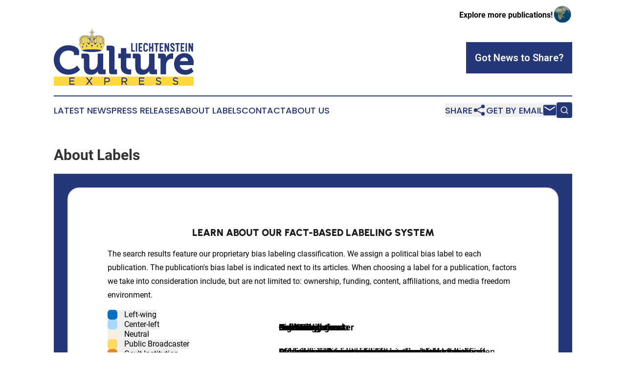

--- FILE ---
content_type: text/html;charset=utf-8
request_url: https://www.liechtensteincultureexpress.com/about-labels/
body_size: 6399
content:
<!DOCTYPE html>
<html lang="en">
<head>
  <title>Liechtenstein Culture Express</title>
  <meta charset="utf-8">
  <meta name="viewport" content="width=device-width, initial-scale=1">
    <meta name="description" content="Liechtenstein Culture Express is an online news publication focusing on culture &amp; lifestyle in the Liechtenstein: Keeping up with culture and lifestyle news from Liechtenstein">
    <link rel="icon" href="https://cdn.newsmatics.com/agp/sites/liechtensteincultureexpress-favicon-1.png" type="image/png">
  <meta name="csrf-token" content="SjomNXYCw-SImFBw9SEUqA3NuBdFjOx85Pj4949_uBo=">
  <meta name="csrf-param" content="authenticity_token">
  <link href="/css/styles.min.css?v8b462ddadeaeaa5f003824c404a14529ce52718c" rel="stylesheet" data-turbo-track="reload">
  <link rel="stylesheet" href="/plugins/vanilla-cookieconsent/cookieconsent.css?v8b462ddadeaeaa5f003824c404a14529ce52718c">
  
<style type="text/css">
    :root {
        --color-primary-background: rgba(38, 55, 121, 0.4);
        --color-primary: #263779;
        --color-secondary: #897421;
    }
</style>

  <script type="importmap">
    {
      "imports": {
          "adController": "/js/controllers/adController.js?v8b462ddadeaeaa5f003824c404a14529ce52718c",
          "alertDialog": "/js/controllers/alertDialog.js?v8b462ddadeaeaa5f003824c404a14529ce52718c",
          "articleListController": "/js/controllers/articleListController.js?v8b462ddadeaeaa5f003824c404a14529ce52718c",
          "dialog": "/js/controllers/dialog.js?v8b462ddadeaeaa5f003824c404a14529ce52718c",
          "flashMessage": "/js/controllers/flashMessage.js?v8b462ddadeaeaa5f003824c404a14529ce52718c",
          "gptAdController": "/js/controllers/gptAdController.js?v8b462ddadeaeaa5f003824c404a14529ce52718c",
          "hamburgerController": "/js/controllers/hamburgerController.js?v8b462ddadeaeaa5f003824c404a14529ce52718c",
          "labelsDescription": "/js/controllers/labelsDescription.js?v8b462ddadeaeaa5f003824c404a14529ce52718c",
          "searchController": "/js/controllers/searchController.js?v8b462ddadeaeaa5f003824c404a14529ce52718c",
          "videoController": "/js/controllers/videoController.js?v8b462ddadeaeaa5f003824c404a14529ce52718c",
          "navigationController": "/js/controllers/navigationController.js?v8b462ddadeaeaa5f003824c404a14529ce52718c"          
      }
    }
  </script>
  <script>
      (function(w,d,s,l,i){w[l]=w[l]||[];w[l].push({'gtm.start':
      new Date().getTime(),event:'gtm.js'});var f=d.getElementsByTagName(s)[0],
      j=d.createElement(s),dl=l!='dataLayer'?'&l='+l:'';j.async=true;
      j.src='https://www.googletagmanager.com/gtm.js?id='+i+dl;
      f.parentNode.insertBefore(j,f);
      })(window,document,'script','dataLayer','GTM-KGCXW2X');
  </script>

  <script>
    window.dataLayer.push({
      'cookie_settings': 'delta'
    });
  </script>
</head>
<body class="df-5 is-subpage">
<noscript>
  <iframe src="https://www.googletagmanager.com/ns.html?id=GTM-KGCXW2X"
          height="0" width="0" style="display:none;visibility:hidden"></iframe>
</noscript>
<div class="layout">

  <!-- Top banner -->
  <div class="max-md:hidden w-full content universal-ribbon-inner flex justify-end items-center">
    <a href="https://www.affinitygrouppublishing.com/" target="_blank" class="brands">
      <span class="font-bold text-black">Explore more publications!</span>
      <div>
        <img src="/images/globe.png" height="40" width="40" class="icon-globe"/>
      </div>
    </a>
  </div>
  <header data-controller="hamburger">
  <div class="content">
    <div class="header-top">
      <div class="flex gap-2 masthead-container justify-between items-center">
        <div class="mr-4 logo-container">
          <a href="/">
              <img src="https://cdn.newsmatics.com/agp/sites/liechtensteincultureexpress-logo-1.svg" alt="Liechtenstein Culture Express"
                class="max-md:!h-[60px] lg:!max-h-[115px]" height="160"
                width="auto" />
          </a>
        </div>
        <button class="hamburger relative w-8 h-6">
          <span aria-hidden="true"
            class="block absolute h-[2px] w-9 bg-[--color-primary] transform transition duration-500 ease-in-out -translate-y-[15px]"></span>
          <span aria-hidden="true"
            class="block absolute h-[2px] w-7 bg-[--color-primary] transform transition duration-500 ease-in-out translate-x-[7px]"></span>
          <span aria-hidden="true"
            class="block absolute h-[2px] w-9 bg-[--color-primary] transform transition duration-500 ease-in-out translate-y-[15px]"></span>
        </button>
        <a href="/submit-news" class="max-md:hidden button button-upload-content button-primary w-fit">
          <span>Got News to Share?</span>
        </a>
      </div>
      <!--  Screen size line  -->
      <div class="absolute bottom-0 -ml-[20px] w-screen h-[1px] bg-[--color-primary] z-50 md:hidden">
      </div>
    </div>
    <!-- Navigation bar -->
    <div class="navigation is-hidden-on-mobile" id="main-navigation">
      <div class="w-full md:hidden">
        <div data-controller="search" class="relative w-full">
  <div data-search-target="form" class="relative active">
    <form data-action="submit->search#performSearch" class="search-form">
      <input type="text" name="query" placeholder="Search..." data-search-target="input" class="search-input md:hidden" />
      <button type="button" data-action="click->search#toggle" data-search-target="icon" class="button-search">
        <img height="18" width="18" src="/images/search.svg" />
      </button>
    </form>
  </div>
</div>

      </div>
      <nav class="navigation-part">
          <a href="/latest-news" class="nav-link">
            Latest News
          </a>
          <a href="/press-releases" class="nav-link">
            Press Releases
          </a>
          <a href="/about-labels" class="nav-link">
            About Labels
          </a>
          <a href="/contact" class="nav-link">
            Contact
          </a>
          <a href="/about" class="nav-link">
            About Us
          </a>
      </nav>
      <div class="w-full md:w-auto md:justify-end">
        <div data-controller="navigation" class="header-actions hidden">
  <button class="nav-link flex gap-1 items-center" onclick="window.ShareDialog.openDialog()">
    <span data-navigation-target="text">
      Share
    </span>
    <span class="icon-share"></span>
  </button>
  <button onclick="window.AlertDialog.openDialog()" class="nav-link nav-link-email flex items-center gap-1.5">
    <span data-navigation-target="text">
      Get by Email
    </span>
    <span class="icon-mail"></span>
  </button>
  <div class="max-md:hidden">
    <div data-controller="search" class="relative w-full">
  <div data-search-target="form" class="relative active">
    <form data-action="submit->search#performSearch" class="search-form">
      <input type="text" name="query" placeholder="Search..." data-search-target="input" class="search-input md:hidden" />
      <button type="button" data-action="click->search#toggle" data-search-target="icon" class="button-search">
        <img height="18" width="18" src="/images/search.svg" />
      </button>
    </form>
  </div>
</div>

  </div>
</div>

      </div>
      <a href="/submit-news" class="md:hidden uppercase button button-upload-content button-primary w-fit">
        <span>Got News to Share?</span>
      </a>
      <a href="https://www.affinitygrouppublishing.com/" target="_blank" class="nav-link-agp">
        Explore more publications!
        <img src="/images/globe.png" height="35" width="35" />
      </a>
    </div>
  </div>
</header>

  <div id="main-content" class="content">
    <div id="flash-message"></div>
    <div class="layout-base-content cms-content has-page-title">
  <h1>About Labels</h1>

  <div class="mb-8 about-source-labeling">
    <div class="labels-description__wrapper px-4 py-4 md:p-7 bg-[--color-primary]">
      <div
        class="inner max-w-[1480px] m-auto w-full border-2 rounded-[24px] border-grey py-10 px-5 md:py-14 lg:px-10 xl:px-20 bg-white">
        <h2 class="text-center my-30 text-2xl lg:text-[32px]">
          Learn About Our Fact-Based Labeling System
        </h2>
        <p>
          The search results feature our proprietary bias labeling classification. We assign a political bias label to each publication. The publication&#39;s bias label is indicated next to its articles. When choosing a label for a publication, factors we take into consideration include, but are not limited to: ownership, funding, content, affiliations, and media freedom environment.
        </p>
        <div data-controller="labels-description" data-labels-description-active-class="active"
             class="labels-description relative md:flex">
          <div class="links md:w-[350px] bg-white">

              <button class="flex justify-between" data-action="click->labels-description#selectTab"
                      data-labels-description-target="tab" data-label="left_wing">
                <div>
                  <span style="background-color: #0070C0" class="inline-block w-5 h-5 rounded-md mr-2.5">&nbsp;</span>
                  <span class="labels-description__label-name font-bold sm:font-normal">
                    Left-wing
                  </span>
                </div>
                <div class="md:hidden">
                  <img alt="Show label" class="inline-block h-[12px] w-[12px]" src="/images/arrow-down.svg">
                </div>
              </button>
              <div class="tabs-content-item md:absolute md:left-[350px] top-0 max-md:!hidden"
                    data-labels-description-target="content" data-label="left_wing">
                <div class="overflow-y-auto pr-12 py-5">
                  <h3 class="labels-description__tab-name text-xl md:text-[28px] font-bold mb-5 text-xxl">
                    Left-wing
                  </h3>
                  <p class="text-base md:text-lg">
                    A decisive left-wing bias, supporting left-wing political groups and promoting left-wing issues, social liberalism, left wing economics, anti capitalism, anti-imperialism and nationalism in some instances. These include World Socialist Web Site or Greenpeace International.
                  </p>
                </div>
              </div>

              <button class="flex justify-between" data-action="click->labels-description#selectTab"
                      data-labels-description-target="tab" data-label="center_left">
                <div>
                  <span style="background-color: #A7D9FF" class="inline-block w-5 h-5 rounded-md mr-2.5">&nbsp;</span>
                  <span class="labels-description__label-name font-bold sm:font-normal">
                    Center-left
                  </span>
                </div>
                <div class="md:hidden">
                  <img alt="Show label" class="inline-block h-[12px] w-[12px]" src="/images/arrow-down.svg">
                </div>
              </button>
              <div class="tabs-content-item md:absolute md:left-[350px] top-0 max-md:!hidden"
                    data-labels-description-target="content" data-label="center_left">
                <div class="overflow-y-auto pr-12 py-5">
                  <h3 class="labels-description__tab-name text-xl md:text-[28px] font-bold mb-5 text-xxl">
                    Center-left
                  </h3>
                  <p class="text-base md:text-lg">
                    Moderate left-wing or liberal leanings, who despite some bias, still publish neutral or ‘opposing’ views; such as The Guardian or Le Monde.
                  </p>
                </div>
              </div>

              <button class="flex justify-between" data-action="click->labels-description#selectTab"
                      data-labels-description-target="tab" data-label="neutral">
                <div>
                  <span style="background-color: #F9EEDB" class="inline-block w-5 h-5 rounded-md mr-2.5">&nbsp;</span>
                  <span class="labels-description__label-name font-bold sm:font-normal">
                    Neutral
                  </span>
                </div>
                <div class="md:hidden">
                  <img alt="Show label" class="inline-block h-[12px] w-[12px]" src="/images/arrow-down.svg">
                </div>
              </button>
              <div class="tabs-content-item md:absolute md:left-[350px] top-0 max-md:!hidden"
                    data-labels-description-target="content" data-label="neutral">
                <div class="overflow-y-auto pr-12 py-5">
                  <h3 class="labels-description__tab-name text-xl md:text-[28px] font-bold mb-5 text-xxl">
                    Neutral
                  </h3>
                  <p class="text-base md:text-lg">
                    Generally balanced media sources which are transparent about their ownership and funding, give a space for different or opposing views or those which are not significantly politically biased, such as the Associated Press or Reuters.
                  </p>
                </div>
              </div>

              <button class="flex justify-between" data-action="click->labels-description#selectTab"
                      data-labels-description-target="tab" data-label="public">
                <div>
                  <span style="background-color: #FFD966" class="inline-block w-5 h-5 rounded-md mr-2.5">&nbsp;</span>
                  <span class="labels-description__label-name font-bold sm:font-normal">
                    Public Broadcaster
                  </span>
                </div>
                <div class="md:hidden">
                  <img alt="Show label" class="inline-block h-[12px] w-[12px]" src="/images/arrow-down.svg">
                </div>
              </button>
              <div class="tabs-content-item md:absolute md:left-[350px] top-0 max-md:!hidden"
                    data-labels-description-target="content" data-label="public">
                <div class="overflow-y-auto pr-12 py-5">
                  <h3 class="labels-description__tab-name text-xl md:text-[28px] font-bold mb-5 text-xxl">
                    Public Broadcaster
                  </h3>
                  <p class="text-base md:text-lg">
                    Public broadcasters and news agencies largely financed by the state but with editorial independence, such as the BBC or the Caribbean Broadcasting Corporation (CBC). These publishers should be neutral, governments should not exert editorial control over these broadcasters. Their content should not have a pro-government bias, otherwise they will be labeled as pro-government or government propaganda.
                  </p>
                </div>
              </div>

              <button class="flex justify-between" data-action="click->labels-description#selectTab"
                      data-labels-description-target="tab" data-label="government_pr">
                <div>
                  <span style="background-color: #E8891D" class="inline-block w-5 h-5 rounded-md mr-2.5">&nbsp;</span>
                  <span class="labels-description__label-name font-bold sm:font-normal">
                    Gov&#39;t Institution
                  </span>
                </div>
                <div class="md:hidden">
                  <img alt="Show label" class="inline-block h-[12px] w-[12px]" src="/images/arrow-down.svg">
                </div>
              </button>
              <div class="tabs-content-item md:absolute md:left-[350px] top-0 max-md:!hidden"
                    data-labels-description-target="content" data-label="government_pr">
                <div class="overflow-y-auto pr-12 py-5">
                  <h3 class="labels-description__tab-name text-xl md:text-[28px] font-bold mb-5 text-xxl">
                    Gov&#39;t Institution
                  </h3>
                  <p class="text-base md:text-lg">
                    Official governmental bodies such as the U.S. Department of Education, and intergovernmental organizations such as the World Health Organization.
                  </p>
                </div>
              </div>

              <button class="flex justify-between" data-action="click->labels-description#selectTab"
                      data-labels-description-target="tab" data-label="center_right">
                <div>
                  <span style="background-color: #ED9993" class="inline-block w-5 h-5 rounded-md mr-2.5">&nbsp;</span>
                  <span class="labels-description__label-name font-bold sm:font-normal">
                    Center-right
                  </span>
                </div>
                <div class="md:hidden">
                  <img alt="Show label" class="inline-block h-[12px] w-[12px]" src="/images/arrow-down.svg">
                </div>
              </button>
              <div class="tabs-content-item md:absolute md:left-[350px] top-0 max-md:!hidden"
                    data-labels-description-target="content" data-label="center_right">
                <div class="overflow-y-auto pr-12 py-5">
                  <h3 class="labels-description__tab-name text-xl md:text-[28px] font-bold mb-5 text-xxl">
                    Center-right
                  </h3>
                  <p class="text-base md:text-lg">
                    Moderate right-wing or conservative leanings, who despite some bias, still publish neutral or ‘opposing’ views such as the National Post or the Boston Herald.
                  </p>
                </div>
              </div>

              <button class="flex justify-between" data-action="click->labels-description#selectTab"
                      data-labels-description-target="tab" data-label="right_wing">
                <div>
                  <span style="background-color: #BC291E" class="inline-block w-5 h-5 rounded-md mr-2.5">&nbsp;</span>
                  <span class="labels-description__label-name font-bold sm:font-normal">
                    Right-wing
                  </span>
                </div>
                <div class="md:hidden">
                  <img alt="Show label" class="inline-block h-[12px] w-[12px]" src="/images/arrow-down.svg">
                </div>
              </button>
              <div class="tabs-content-item md:absolute md:left-[350px] top-0 max-md:!hidden"
                    data-labels-description-target="content" data-label="right_wing">
                <div class="overflow-y-auto pr-12 py-5">
                  <h3 class="labels-description__tab-name text-xl md:text-[28px] font-bold mb-5 text-xxl">
                    Right-wing
                  </h3>
                  <p class="text-base md:text-lg">
                    Decisive right-wing bias. They may support right-wing political groups and will promote right-wing issues including social conservatism, free market economics and nationalism in some instances. These include The Daily Mail and FOX News.
                  </p>
                </div>
              </div>

              <button class="flex justify-between" data-action="click->labels-description#selectTab"
                      data-labels-description-target="tab" data-label="pro_government">
                <div>
                  <span style="background-color: #A35D11" class="inline-block w-5 h-5 rounded-md mr-2.5">&nbsp;</span>
                  <span class="labels-description__label-name font-bold sm:font-normal">
                    Pro-Government
                  </span>
                </div>
                <div class="md:hidden">
                  <img alt="Show label" class="inline-block h-[12px] w-[12px]" src="/images/arrow-down.svg">
                </div>
              </button>
              <div class="tabs-content-item md:absolute md:left-[350px] top-0 max-md:!hidden"
                    data-labels-description-target="content" data-label="pro_government">
                <div class="overflow-y-auto pr-12 py-5">
                  <h3 class="labels-description__tab-name text-xl md:text-[28px] font-bold mb-5 text-xxl">
                    Pro-Government
                  </h3>
                  <p class="text-base md:text-lg">
                    Outlets displaying moderate pro-government bias, often found in limited media freedom environments. They can be under direct government’s influence or subject to interference in editorial policy and self-censorship, such as Al Jazeera or Hurriyet Daily News.
                  </p>
                </div>
              </div>

              <button class="flex justify-between" data-action="click->labels-description#selectTab"
                      data-labels-description-target="tab" data-label="government">
                <div>
                  <span style="background-color: #000000" class="inline-block w-5 h-5 rounded-md mr-2.5">&nbsp;</span>
                  <span class="labels-description__label-name font-bold sm:font-normal">
                    Gov&#39;t Propaganda
                  </span>
                </div>
                <div class="md:hidden">
                  <img alt="Show label" class="inline-block h-[12px] w-[12px]" src="/images/arrow-down.svg">
                </div>
              </button>
              <div class="tabs-content-item md:absolute md:left-[350px] top-0 max-md:!hidden"
                    data-labels-description-target="content" data-label="government">
                <div class="overflow-y-auto pr-12 py-5">
                  <h3 class="labels-description__tab-name text-xl md:text-[28px] font-bold mb-5 text-xxl">
                    Gov&#39;t Propaganda
                  </h3>
                  <p class="text-base md:text-lg">
                    Directly or indirectly serve the interests of a specific government and spread overt pro-government propaganda, including false, radical, and hateful narratives, such as Xinhua or Fars News Agency.
                  </p>
                </div>
              </div>

              <button class="flex justify-between" data-action="click->labels-description#selectTab"
                      data-labels-description-target="tab" data-label="unknown">
                <div>
                  <span style="background-color: #D9D9D9" class="inline-block w-5 h-5 rounded-md mr-2.5">&nbsp;</span>
                  <span class="labels-description__label-name font-bold sm:font-normal">
                    Indeterminate
                  </span>
                </div>
                <div class="md:hidden">
                  <img alt="Show label" class="inline-block h-[12px] w-[12px]" src="/images/arrow-down.svg">
                </div>
              </button>
              <div class="tabs-content-item md:absolute md:left-[350px] top-0 max-md:!hidden"
                    data-labels-description-target="content" data-label="unknown">
                <div class="overflow-y-auto pr-12 py-5">
                  <h3 class="labels-description__tab-name text-xl md:text-[28px] font-bold mb-5 text-xxl">
                    Indeterminate
                  </h3>
                  <p class="text-base md:text-lg">
                    Publications which do not fit into the above category structure. They may be unreliable, conflicting, or not provide enough information about funding and ownership to verify their position.
                  </p>
                </div>
              </div>
          </div>
        </div>
      </div>
    </div>
  </div>
  <p><em>(Note: Political labels represent the opinions of Newsmatics staff based on the facts available to us at the time of review; others may differ in their assessments. These opinions are protected by the First Amendment rights of Newsmatics as a U.S. corporation. We make every effort to accurately document other information from publicly available sources. We encourage users to report corrections or make suggestions to our staff.)</em></p>
</div>

  </div>
</div>
<footer class="footer footer-with-line">
  <div class="content flex flex-col">
    <p class="footer-text text-sm mb-4 order-2 lg:order-1">© 1995-2025 Newsmatics Inc. dba Affinity Group Publishing &amp; Liechtenstein Culture Express. All Rights Reserved.</p>
    <div class="footer-nav lg:mt-2 mb-[30px] lg:mb-0 flex gap-7 flex-wrap justify-center order-1 lg:order-2">
        <a href="/about" class="footer-link">About</a>
        <a href="/archive" class="footer-link">Press Release Archive</a>
        <a href="/submit-news" class="footer-link">Submit Press Release</a>
        <a href="/legal/terms" class="footer-link">Terms &amp; Conditions</a>
        <a href="/legal/dmca" class="footer-link">Copyright/DMCA Policy</a>
        <a href="/legal/privacy" class="footer-link">Privacy Policy</a>
        <a href="/contact" class="footer-link">Contact</a>
    </div>
  </div>
</footer>
<div data-controller="dialog" data-dialog-url-value="/" data-action="click->dialog#clickOutside">
  <dialog
    class="modal-shadow fixed backdrop:bg-black/20 z-40 text-left bg-white rounded-full w-[350px] h-[350px] overflow-visible"
    data-dialog-target="modal"
  >
    <div class="text-center h-full flex items-center justify-center">
      <button data-action="click->dialog#close" type="button" class="modal-share-close-button">
        ✖
      </button>
      <div>
        <div class="mb-4">
          <h3 class="font-bold text-[28px] mb-3">Share us</h3>
          <span class="text-[14px]">on your social networks:</span>
        </div>
        <div class="flex gap-6 justify-center text-center">
          <a href="https://www.facebook.com/sharer.php?u=https://www.liechtensteincultureexpress.com" class="flex flex-col items-center font-bold text-[#4a4a4a] text-sm" target="_blank">
            <span class="h-[55px] flex items-center">
              <img width="40px" src="/images/fb.png" alt="Facebook" class="mb-2">
            </span>
            <span class="text-[14px]">
              Facebook
            </span>
          </a>
          <a href="https://www.linkedin.com/sharing/share-offsite/?url=https://www.liechtensteincultureexpress.com" class="flex flex-col items-center font-bold text-[#4a4a4a] text-sm" target="_blank">
            <span class="h-[55px] flex items-center">
              <img width="40px" height="40px" src="/images/linkedin.png" alt="LinkedIn" class="mb-2">
            </span>
            <span class="text-[14px]">
            LinkedIn
            </span>
          </a>
        </div>
      </div>
    </div>
  </dialog>
</div>

<div data-controller="alert-dialog" data-action="click->alert-dialog#clickOutside">
  <dialog
    class="fixed backdrop:bg-black/20 modal-shadow z-40 text-left bg-white rounded-full w-full max-w-[450px] aspect-square overflow-visible"
    data-alert-dialog-target="modal">
    <div class="flex items-center text-center -mt-4 h-full flex-1 p-8 md:p-12">
      <button data-action="click->alert-dialog#close" type="button" class="modal-close-button">
        ✖
      </button>
      <div class="w-full" data-alert-dialog-target="subscribeForm">
        <img class="w-8 mx-auto mb-4" src="/images/agps.svg" alt="AGPs" />
        <p class="md:text-lg">Get the latest news on this topic.</p>
        <h3 class="dialog-title mt-4">SIGN UP FOR FREE TODAY</h3>
        <form data-action="submit->alert-dialog#submit" method="POST" action="/alerts">
  <input type="hidden" name="authenticity_token" value="SjomNXYCw-SImFBw9SEUqA3NuBdFjOx85Pj4949_uBo=">

  <input data-alert-dialog-target="fullnameInput" type="text" name="fullname" id="fullname" autocomplete="off" tabindex="-1">
  <label>
    <input data-alert-dialog-target="emailInput" placeholder="Email address" name="email" type="email"
      value=""
      class="rounded-xs mb-2 block w-full bg-white px-4 py-2 text-gray-900 border-[1px] border-solid border-gray-600 focus:border-2 focus:border-gray-800 placeholder:text-gray-400"
      required>
  </label>
  <div class="text-red-400 text-sm" data-alert-dialog-target="errorMessage"></div>

  <input data-alert-dialog-target="timestampInput" type="hidden" name="timestamp" value="1766175190" autocomplete="off" tabindex="-1">

  <input type="submit" value="Sign Up"
    class="!rounded-[3px] w-full mt-2 mb-4 bg-primary px-5 py-2 leading-5 font-semibold text-white hover:color-primary/75 cursor-pointer">
</form>
<a data-action="click->alert-dialog#close" class="text-black underline hover:no-underline inline-block mb-4" href="#">No Thanks</a>
<p class="text-[15px] leading-[22px]">
  By signing to this email alert, you<br /> agree to our
  <a href="/legal/terms" class="underline text-primary hover:no-underline" target="_blank">Terms & Conditions</a>
</p>

      </div>
      <div data-alert-dialog-target="checkEmail" class="hidden">
        <img class="inline-block w-9" src="/images/envelope.svg" />
        <h3 class="dialog-title">Check Your Email</h3>
        <p class="text-lg mb-12">We sent a one-time activation link to <b data-alert-dialog-target="userEmail"></b>.
          Just click on the link to
          continue.</p>
        <p class="text-lg">If you don't see the email in your inbox, check your spam folder or <a
            class="underline text-primary hover:no-underline" data-action="click->alert-dialog#showForm" href="#">try
            again</a>
        </p>
      </div>

      <!-- activated -->
      <div data-alert-dialog-target="activated" class="hidden">
        <img class="w-8 mx-auto mb-4" src="/images/agps.svg" alt="AGPs" />
        <h3 class="dialog-title">SUCCESS</h3>
        <p class="text-lg">You have successfully confirmed your email and are subscribed to <b>
            Liechtenstein Culture Express
          </b> daily
          news alert.</p>
      </div>
      <!-- alreadyActivated -->
      <div data-alert-dialog-target="alreadyActivated" class="hidden">
        <img class="w-8 mx-auto mb-4" src="/images/agps.svg" alt="AGPs" />
        <h3 class="dialog-title">Alert was already activated</h3>
        <p class="text-lg">It looks like you have already confirmed and are receiving the <b>
            Liechtenstein Culture Express
          </b> daily news
          alert.</p>
      </div>
      <!-- activateErrorMessage -->
      <div data-alert-dialog-target="activateErrorMessage" class="hidden">
        <img class="w-8 mx-auto mb-4" src="/images/agps.svg" alt="AGPs" />
        <h3 class="dialog-title">Oops!</h3>
        <p class="text-lg mb-4">It looks like something went wrong. Please try again.</p>
        <form data-action="submit->alert-dialog#submit" method="POST" action="/alerts">
  <input type="hidden" name="authenticity_token" value="SjomNXYCw-SImFBw9SEUqA3NuBdFjOx85Pj4949_uBo=">

  <input data-alert-dialog-target="fullnameInput" type="text" name="fullname" id="fullname" autocomplete="off" tabindex="-1">
  <label>
    <input data-alert-dialog-target="emailInput" placeholder="Email address" name="email" type="email"
      value=""
      class="rounded-xs mb-2 block w-full bg-white px-4 py-2 text-gray-900 border-[1px] border-solid border-gray-600 focus:border-2 focus:border-gray-800 placeholder:text-gray-400"
      required>
  </label>
  <div class="text-red-400 text-sm" data-alert-dialog-target="errorMessage"></div>

  <input data-alert-dialog-target="timestampInput" type="hidden" name="timestamp" value="1766175190" autocomplete="off" tabindex="-1">

  <input type="submit" value="Sign Up"
    class="!rounded-[3px] w-full mt-2 mb-4 bg-primary px-5 py-2 leading-5 font-semibold text-white hover:color-primary/75 cursor-pointer">
</form>
<a data-action="click->alert-dialog#close" class="text-black underline hover:no-underline inline-block mb-4" href="#">No Thanks</a>
<p class="text-[15px] leading-[22px]">
  By signing to this email alert, you<br /> agree to our
  <a href="/legal/terms" class="underline text-primary hover:no-underline" target="_blank">Terms & Conditions</a>
</p>

      </div>

      <!-- deactivated -->
      <div data-alert-dialog-target="deactivated" class="hidden">
        <img class="w-8 mx-auto mb-4" src="/images/agps.svg" alt="AGPs" />
        <h3 class="dialog-title">You are Unsubscribed!</h3>
        <p class="text-lg">You are no longer receiving the <b>
            Liechtenstein Culture Express
          </b>daily news alert.</p>
      </div>
      <!-- alreadyDeactivated -->
      <div data-alert-dialog-target="alreadyDeactivated" class="hidden">
        <img class="w-8 mx-auto mb-4" src="/images/agps.svg" alt="AGPs" />
        <h3 class="dialog-title">You have already unsubscribed!</h3>
        <p class="text-lg">You are no longer receiving the <b>
            Liechtenstein Culture Express
          </b> daily news alert.</p>
      </div>
      <!-- deactivateErrorMessage -->
      <div data-alert-dialog-target="deactivateErrorMessage" class="hidden">
        <img class="w-8 mx-auto mb-4" src="/images/agps.svg" alt="AGPs" />
        <h3 class="dialog-title">Oops!</h3>
        <p class="text-lg">Try clicking the Unsubscribe link in the email again and if it still doesn't work, <a
            href="/contact">contact us</a></p>
      </div>
    </div>
  </dialog>
</div>

<script src="/plugins/vanilla-cookieconsent/cookieconsent.umd.js?v8b462ddadeaeaa5f003824c404a14529ce52718c"></script>
  <script src="/js/cookieconsent.js?v8b462ddadeaeaa5f003824c404a14529ce52718c"></script>

<script type="module" src="/js/app.js?v8b462ddadeaeaa5f003824c404a14529ce52718c"></script>
</body>
</html>


--- FILE ---
content_type: image/svg+xml
request_url: https://cdn.newsmatics.com/agp/sites/liechtensteincultureexpress-logo-1.svg
body_size: 44961
content:
<?xml version="1.0" encoding="UTF-8" standalone="no"?>
<svg
   xmlns:dc="http://purl.org/dc/elements/1.1/"
   xmlns:cc="http://creativecommons.org/ns#"
   xmlns:rdf="http://www.w3.org/1999/02/22-rdf-syntax-ns#"
   xmlns:svg="http://www.w3.org/2000/svg"
   xmlns="http://www.w3.org/2000/svg"
   id="Layer_1"
   data-name="Layer 1"
   viewBox="0 0 400 160.95"
   version="1.1"
   width="400"
   height="160.95">
  <metadata
     id="metadata291">
    <rdf:RDF>
      <cc:Work
         rdf:about="">
        <dc:format>image/svg+xml</dc:format>
        <dc:type
           rdf:resource="http://purl.org/dc/dcmitype/StillImage" />
      </cc:Work>
    </rdf:RDF>
  </metadata>
  <defs
     id="defs4">
    <style
       id="style2">.cls-1{fill:#ffd83e;}.cls-2{fill:#263779;}</style>
  </defs>
  <rect
     class="cls-1"
     y="135.02"
     width="400"
     height="25.93"
     id="rect6"
     x="0" />
  <path
     class="cls-2"
     d="m 106.74,4 c 0.76,-1.33 1.41,-2.71 2.24,-4 a 24.34,24.34 0 0 1 2.19,4 15.69,15.69 0 0 1 -1.39,2.78 l 0.71,0.75 c 0.73,-0.45 1.45,-0.91 2.18,-1.38 a 34.93,34.93 0 0 1 3.49,2.29 20.49,20.49 0 0 1 -3.51,2.17 12.91,12.91 0 0 1 -2.07,-1.27 l -0.78,0.78 c 0.52,1.14 1.77,2.3 1.09,3.63 a 4.38,4.38 0 0 1 2.17,3.09 4.73,4.73 0 0 1 -0.68,3 5,5 0 0 1 1.75,1.09 2.33,2.33 0 0 1 1.59,-1.85 2.46,2.46 0 0 1 2.42,0.85 c 0.29,-0.85 0.8,-1.78 1.79,-1.91 a 2.55,2.55 0 0 1 2.35,1 c 0.33,-0.7 0.75,-1.48 1.59,-1.63 a 2.44,2.44 0 0 1 2.49,1 c 0.48,-0.68 1.07,-1.48 2,-1.46 a 2.46,2.46 0 0 1 2.16,1.27 2.58,2.58 0 0 1 2.38,-1 c 1,0.13 1.48,1 1.78,1.87 a 2.55,2.55 0 0 1 2.41,-0.45 2.46,2.46 0 0 1 1.39,2.34 2.63,2.63 0 0 1 2.52,0.48 2.48,2.48 0 0 1 0.4,2.63 2.49,2.49 0 0 1 2.26,1.18 2.4,2.4 0 0 1 -0.52,2.72 2.26,2.26 0 0 1 1.86,1.83 2.61,2.61 0 0 1 -1.13,2.29 2.71,2.71 0 0 1 1.09,2.22 2.45,2.45 0 0 1 -1.57,1.91 2.66,2.66 0 0 1 0.76,2.3 c -0.13,0.78 -0.85,1.2 -1.43,1.63 a 14.2,14.2 0 0 1 3.53,2 c -3.27,3.09 -4.57,7.53 -6.3,11.55 a 29.72,29.72 0 0 1 -3.45,6.7 6.13,6.13 0 0 1 -3.41,1.93 58,58 0 0 1 -9.16,1.64 A 142,142 0 0 1 102.21,64.6 100.88,100.88 0 0 1 87.92,63.05 22.78,22.78 0 0 1 83,61.64 C 81.62,60.99 80.86,59.58 80.14,58.32 77.97,54.25 76.73,49.76 74.5,45.71 a 16.88,16.88 0 0 0 -2.75,-3.55 12.6,12.6 0 0 1 3.54,-2 c -0.67,-0.47 -1.46,-1 -1.5,-1.91 a 2.58,2.58 0 0 1 0.84,-2 A 2.43,2.43 0 0 1 73,34 c -0.05,-0.83 0.61,-1.4 1.16,-1.92 A 2.56,2.56 0 0 1 73,29.8 2.45,2.45 0 0 1 74.77,27.9 2.42,2.42 0 0 1 74.4,25.09 2.62,2.62 0 0 1 76.56,24 2.55,2.55 0 0 1 76.97,21.42 2.49,2.49 0 0 1 79.54,20.95 2.48,2.48 0 0 1 80.7,18.66 2.52,2.52 0 0 1 83.3,19 c 0.33,-0.89 1,-1.86 2,-1.88 0.89,-0.16 1.56,0.5 2.13,1.07 a 2.52,2.52 0 0 1 2.1,-1.31 2.48,2.48 0 0 1 2.08,1.54 2.41,2.41 0 0 1 2.15,-1.13 c 1,0 1.55,0.88 2,1.65 A 2.6,2.6 0 0 1 98,18 a 2.4,2.4 0 0 1 1.82,1.89 2.63,2.63 0 0 1 2.37,-0.84 c 0.89,0.14 1.33,1 1.69,1.71 a 14.87,14.87 0 0 1 1.71,-0.94 4.58,4.58 0 0 1 -0.57,-3.51 4.83,4.83 0 0 1 2.09,-2.64 c -0.69,-1.31 0.55,-2.44 1.07,-3.57 l -0.81,-0.78 c -0.68,0.46 -1.37,0.91 -2.07,1.34 -1.18,-0.72 -2.36,-1.44 -3.48,-2.27 1.12,-0.83 2.3,-1.54 3.48,-2.27 0.71,0.44 1.41,0.89 2.11,1.36 l 0.8,-0.73 C 107.7,5.84 107.2,4.91 106.74,4 Z m 0.81,0.1 c 0.5,0.87 1,1.76 1.44,2.65 0.5,-0.9 1,-1.8 1.46,-2.7 -0.49,-0.9 -1,-1.8 -1.45,-2.7 -0.5,0.87 -1,1.78 -1.45,2.71 z m -4.5,4.34 2.26,1.43 A 15,15 0 0 0 107.37,8.46 11.41,11.41 0 0 0 105.31,7 Z m 7.51,0 c 0.69,0.5 1.4,1 2.12,1.42 a 16.68,16.68 0 0 0 2.19,-1.46 c -0.71,-0.51 -1.46,-1 -2.21,-1.39 -0.66,0.43 -1.42,0.88 -2.1,1.4 z m -2.3,-0.71 a 1,1 0 1 0 1.75,0.47 1.05,1.05 0 0 0 -1.75,-0.5 z m 0.73,2.42 c -0.49,0.88 -1,1.77 -1.44,2.65 0.1,0.21 0.21,0.42 0.32,0.62 a 11.87,11.87 0 0 1 2.23,0 c 0.09,-0.14 0.27,-0.42 0.35,-0.56 C 110,11.92 109.5,11 109,10.12 Z m -0.66,3.93 c 0,0.78 0,1.57 0,2.36 -0.88,0.07 -1.76,0.14 -2.63,0.26 0,0.45 0,0.91 0,1.36 a 23.27,23.27 0 0 1 6.77,0 V 16.7 c -0.88,-0.12 -1.77,-0.19 -2.66,-0.29 0,-0.77 0,-1.54 0,-2.32 z m -2.53,2 2,-0.19 c 0,-0.57 0,-1.15 0,-1.72 a 5.21,5.21 0 0 0 -2,1.92 z m 4.44,-1.91 c 0,0.57 0,1.15 0,1.72 l 2,0.19 a 5.38,5.38 0 0 0 -2,-1.9 z m -21.43,3.62 a 1.42,1.42 0 1 0 2.11,1.32 1.44,1.44 0 0 0 -2.11,-1.32 z m 39.07,0 a 1.42,1.42 0 1 0 2,1.33 1.43,1.43 0 0 0 -2,-1.36 z M 84.82,18 a 1.42,1.42 0 1 0 2.1,1.11 1.44,1.44 0 0 0 -2.1,-1.11 z m 8.21,0.1 A 1.42,1.42 0 1 0 95,19.69 1.43,1.43 0 0 0 93,18.12 Z m 30.92,0 a 1.42,1.42 0 1 0 1.81,1.78 A 1.42,1.42 0 0 0 124,18.1 Z m 7.86,-0.09 a 1.42,1.42 0 1 0 2.08,1.35 1.43,1.43 0 0 0 -2.08,-1.36 z m -26.08,0.56 a 3.64,3.64 0 0 0 3.22,2.24 3.59,3.59 0 0 0 3.3,-2.24 21.59,21.59 0 0 0 -6.52,0 z m -8.8,0.32 a 1.42,1.42 0 1 0 2.13,1.36 1.42,1.42 0 0 0 -2.13,-1.36 z m 22.77,0 a 1.42,1.42 0 1 0 2.06,1.35 1.42,1.42 0 0 0 -2.06,-1.38 z M 81.22,19.26 A 1.42,1.42 0 1 0 83,21.07 1.43,1.43 0 0 0 81.22,19.23 Z m 54.56,0 a 1.42,1.42 0 1 0 1.84,1.82 1.42,1.42 0 0 0 -1.84,-1.84 z m -34.58,0.57 a 1.42,1.42 0 1 0 1.9,1.58 1.43,1.43 0 0 0 -1.9,-1.6 z m 14.62,0 a 1.42,1.42 0 1 0 1.79,1.85 1.43,1.43 0 0 0 -1.79,-1.89 z M 91.41,20 l -0.67,0.9 1.35,0.14 C 91.86,20.68 91.64,20.33 91.41,20 Z m 34.48,1 1.33,-0.16 -0.65,-0.93 z m 4.51,-1 c -0.3,0 -0.62,0.39 -0.41,0.67 a 0.53,0.53 0 0 0 0.74,0 0.42,0.42 0 0 0 -0.33,-0.59 z m -43.19,0.65 a 0.5,0.5 0 0 0 0.76,0 c 0.09,-0.32 0,-0.5 -0.4,-0.54 -0.4,-0.04 -0.47,0.31 -0.36,0.62 z m 7.41,0.6 1.39,0.31 -0.45,-1.13 z m 27.24,0.37 1.44,-0.35 -0.71,-0.91 c -0.23,0.51 -0.48,0.93 -0.73,1.34 z m 11.43,-0.38 1.07,0.34 c -0.06,-0.36 -0.13,-0.71 -0.2,-1.07 z M 83.77,20.72 c 0,0.22 -0.1,0.67 -0.14,0.89 l 1.17,-0.47 z m 21.31,0 a 1.38,1.38 0 0 0 0.21,2.57 1.36,1.36 0 0 0 1.82,-1.19 1.42,1.42 0 0 0 -2.03,-1.28 z m 6.51,0.05 a 1.42,1.42 0 0 0 0,2.43 1.5,1.5 0 0 0 2.11,-0.82 1.42,1.42 0 0 0 -2.11,-1.51 z m -13.06,1.3 1.39,0.32 C 99.8,21.95 99.67,21.5 99.56,21.06 Z m 19.48,0.33 1.44,-0.35 c -0.33,-0.29 -0.65,-0.59 -1,-0.88 z M 77.8,21.59 a 1.42,1.42 0 1 0 2.1,1 1.43,1.43 0 0 0 -2.1,-0.9 z m 3.54,2.12 a 9.91,9.91 0 0 0 -3.77,7.4 23.33,23.33 0 0 0 1.43,8.62 11.06,11.06 0 0 1 3,1 22.12,22.12 0 0 1 -2.15,-10.3 6.9,6.9 0 0 1 2.8,-5.22 12.6,12.6 0 0 1 7.75,-1.88 c 4.92,0.17 9.62,1.76 14.39,2.84 0,-0.56 0.07,-1.12 0.11,-1.68 -5.33,-1.28 -10.68,-2.86 -16.21,-2.93 a 11.49,11.49 0 0 0 -7.35,2.25 z m 27.16,-2 a 1,1 0 1 0 1.48,0.75 1,1 0 0 0 -1.48,-0.7 z m 4.58,2.68 c 0,0.56 0.07,1.12 0.11,1.68 4.84,-1.09 9.62,-2.72 14.62,-2.85 a 12.72,12.72 0 0 1 7.32,1.75 6.89,6.89 0 0 1 3,5.32 22.2,22.2 0 0 1 -2.13,10.4 10.16,10.16 0 0 1 3,-1 23.29,23.29 0 0 0 1.43,-8.55 9.91,9.91 0 0 0 -4.28,-7.75 11.66,11.66 0 0 0 -6.92,-1.93 c -5.51,0.13 -10.83,1.7 -16.15,2.98 z m 25.74,-2.76 a 1.42,1.42 0 1 0 2.09,1.37 1.42,1.42 0 0 0 -2.09,-1.32 z m -35.33,0.55 c -0.25,0.32 -0.51,0.64 -0.76,1 l 1.25,0.26 z m 11,0 -0.48,1.23 1.26,-0.26 z M 80.64,22.3 c 0,0.29 0,0.86 0,1.14 0.25,-0.21 0.49,-0.42 0.73,-0.65 a 4.21,4.21 0 0 0 -0.75,-0.44 z m 56.29,0.15 c -0.53,0.12 -0.19,0.9 0.26,0.77 0.45,-0.13 0.18,-0.87 -0.28,-0.72 z m -29.58,0.83 c -0.52,0.26 0.07,0.89 0.47,0.64 0.4,-0.25 -0.1,-0.84 -0.49,-0.59 z m 2.85,0.08 c -0.31,0.37 0.32,0.82 0.58,0.44 0.26,-0.38 -0.33,-0.8 -0.6,-0.39 z M 88.7,24 c 0,4.56 0,9.12 0,13.68 l 1.3,-0.6 c 0,-4.37 0,-8.73 0,-13.1 z m 1.83,0 c 0,4.34 0,8.69 0,13 h 1.3 c 0,-4.32 0,-8.63 0,-13 z M 128,24 v 13.1 c 0.43,0.2 0.87,0.38 1.3,0.59 0,-4.56 0,-9.12 0,-13.68 z m -41.15,0.25 c 0,5 0,10.09 0,15.13 0.42,-0.43 0.85,-0.84 1.29,-1.24 0.05,-4.69 0,-9.38 0,-14.07 z m 5.5,-0.11 v 12.95 l 1.3,0.33 q 0,-6.48 0,-13 z m 13.29,0.09 c -0.34,4.78 -0.74,9.65 -2.41,14.17 a 11.39,11.39 0 0 1 2.6,-1.27 c 0.82,-4.16 1.12,-8.4 1.54,-12.61 z m 4.95,0.29 c 0.44,4.21 0.72,8.45 1.55,12.61 a 10.14,10.14 0 0 1 2.61,1.31 c -1.67,-4.54 -2.09,-9.42 -2.42,-14.21 z m 13.74,-0.07 v 13 l 1.3,-0.34 c 0,-4.31 0,-8.62 0,-12.94 z m 1.83,-0.34 c 0,4.31 0,8.63 0,12.94 h 1.31 c 0,-4.35 0,-8.7 0,-13 z m 3.67,0 v 13.34 c -0.16,0.93 0.81,1.35 1.31,2 0,-5 0,-10.09 0,-15.13 z M 85,24.71 q 0,7.91 0,15.81 c 0.43,-0.24 0.86,-0.49 1.28,-0.75 q 0,-7.72 0,-15.44 z m 23.21,-0.13 A 1.07,1.07 0 1 0 110,25 1.08,1.08 0 0 0 108.24,24.58 Z m 23.44,-0.25 c 0,4.73 0,9.46 0,14.19 a 3.37,3.37 0 0 0 0.13,1.31 9.71,9.71 0 0 0 1.17,0.69 V 24.71 Z m -56.06,0.6 a 1.42,1.42 0 1 0 2,1.44 1.42,1.42 0 0 0 -1.97,-1.44 z m 18.57,-0.4 c 0,4.32 0,8.65 0,13 l 1.3,0.34 V 25 Z m 28.32,0.45 q 0,6.43 0,12.87 l 1.31,-0.36 c 0,-4.32 0,-8.64 0,-13 z m 18.67,-0.06 a 1.42,1.42 0 1 0 2,1.48 1.43,1.43 0 0 0 -1.97,-1.48 z m -63.13,0.1 0.36,1.08 0.72,-1.1 z m 5.15,0.63 c 0,4.95 0,9.9 0,14.85 l 1.25,0.24 c 0.09,-5.28 0,-10.55 0,-15.83 -0.37,0.24 -0.8,0.48 -1.22,0.74 z m 50.31,-0.74 c 0,5.28 0,10.55 0,15.82 l 1.25,-0.21 c 0,-5 0,-9.92 0,-14.88 -0.36,-0.25 -0.79,-0.49 -1.22,-0.73 z m 5.54,0.33 c -0.13,0.51 0.72,0.8 0.83,0.24 0.11,-0.56 -0.69,-0.79 -0.8,-0.24 z m -43,0 V 38 l 1.29,0.3 c 0,-4.17 0,-8.35 0,-12.52 z m 24.64,0.6 c 0,4.17 0,8.34 0,12.5 L 122,38 c 0,-4.27 0,-8.54 0,-12.81 z m -39.3,2.29 c 0,2.55 0,5.09 0,7.63 a 9.13,9.13 0 0 0 1.28,4.42 c 0,-4.7 0,-9.41 0,-14.11 -0.49,0.58 -1.27,1.14 -1.27,2.01 z m 16.49,-2 c 0,4.11 0,8.22 0,12.32 a 11.67,11.67 0 0 0 1.27,0.3 c 0,-4 0,-7.92 0,-11.88 z m 21,0.76 c 0,3.94 0,7.88 0,11.82 l 1.29,-0.19 c 0,-4.13 0,-8.26 0,-12.39 z m 16.51,-0.75 c 0,4.68 0,9.36 0,14 a 9,9 0 0 0 1.27,-4.39 c 0,-2.52 0,-5 0,-7.57 0,-0.94 -0.77,-1.52 -1.28,-2.18 z m -35.64,1.07 c 0,3.85 0,7.7 0,11.55 L 101,38.55 q 0,-4.89 0,-9.78 c 0.09,-0.9 -0.82,-1.19 -1.29,-1.66 z m 8.52,0.26 a 1.2,1.2 0 1 0 2,0.74 1.2,1.2 0 0 0 -2.01,-0.84 z m 8.78,0.73 c 0,3.46 0,6.91 0,10.37 l 1.28,0.18 c 0,-3.84 0,-7.68 0,-11.53 z m -40.4,0.14 c 0.13,0.35 0.27,0.69 0.41,1 l 0.44,-1.17 z m 64,-0.21 c 0.1,0.4 0.2,0.8 0.31,1.2 l 0.65,-0.87 z m -66.08,0.79 a 1.42,1.42 0 1 0 2.06,1.26 1.43,1.43 0 0 0 -2.12,-1.36 z m 40.69,1.8 c 0,1.89 0,3.78 0,5.67 0,0.87 0.75,1.41 1.27,2 0,-3.24 0,-6.48 0,-9.72 -0.5,0.52 -1.37,1.06 -1.33,1.95 z m 27.08,-1.82 a 1.42,1.42 0 1 0 2,1.29 1.43,1.43 0 0 0 -2.06,-1.39 z m -40.72,-0.26 c 0,3.24 0,6.49 0,9.73 0.53,-0.57 1.32,-1.12 1.26,-2 0,-1.87 0,-3.75 0,-5.63 0.02,-1 -0.85,-1.55 -1.32,-2.2 z m -20.85,0.52 a 26,26 0 0 0 0,5.36 25.27,25.27 0 0 0 -0.06,-5.46 z m 56.54,5.63 a 20.28,20.28 0 0 0 0,-5.77 c -0.16,1.82 -0.11,3.75 -0.06,5.67 z m -28.69,-4.46 a 1.41,1.41 0 1 0 1.78,1.83 1.42,1.42 0 0 0 -1.84,-1.93 z m 5.69,2.24 a 5.32,5.32 0 0 0 0.63,3.24 15,15 0 0 1 -0.08,-4.68 c -0.49,0.11 -0.5,0.87 -0.61,1.34 z m -10.78,2.8 a 7.48,7.48 0 0 0 0,-4.27 23.43,23.43 0 0 0 -0.06,4.17 z m -27.31,-3.14 0.72,0.63 c 0,-0.47 0,-0.94 0,-1.41 a 10.27,10.27 0 0 0 -0.78,0.68 z m 65,-0.67 c 0,0.45 0,0.9 0,1.36 L 142,32 Z m -66.41,1.28 a 1.42,1.42 0 1 0 1.76,1.84 1.43,1.43 0 0 0 -1.8,-1.94 z m 67.56,0 a 1.42,1.42 0 1 0 1.92,1.53 1.43,1.43 0 0 0 -1.96,-1.59 z m -34.07,1 a 1.57,1.57 0 1 0 2.33,1.29 1.58,1.58 0 0 0 -2.37,-1.3 z M 77,35.28 a 0.52,0.52 0 0 0 -0.47,0.67 0.42,0.42 0 0 0 0.64,0.14 c 0.2,-0.23 0.15,-0.74 -0.17,-0.81 z m 63.86,0.82 a 0.39,0.39 0 0 0 0.62,-0.14 0.52,0.52 0 0 0 -0.47,-0.68 c -0.37,0.09 -0.4,0.59 -0.18,0.82 z m -65.49,0.63 a 1.42,1.42 0 1 0 2,1.51 1.43,1.43 0 0 0 -2.03,-1.51 z m 66.1,0 a 1.42,1.42 0 1 0 2,1.46 1.43,1.43 0 0 0 -2.03,-1.45 z m -38.15,2.56 a 7.93,7.93 0 0 0 -2.23,5.46 c 0.12,0.37 -0.41,0.73 -0.6,0.32 A 20.84,20.84 0 0 0 94.41,38.75 5.64,5.64 0 0 0 90,37.9 5.44,5.44 0 0 0 87.1,40.55 10.92,10.92 0 0 0 86,46.09 l -0.36,0.24 c -0.59,-0.91 -0.9,-2 -1.56,-2.84 a 7.2,7.2 0 0 0 -5.46,-3 9.29,9.29 0 0 0 -5.74,1.78 22.17,22.17 0 0 1 4.2,7.1 c 1.52,3.48 2.67,7.15 4.78,10.34 L 83.1,59 c -0.1,-0.48 -0.33,-1 0.07,-1.45 0.18,0.41 0.36,0.83 0.52,1.25 l 0.82,-0.22 c -0.07,-0.49 -0.36,-1.07 0.17,-1.42 0.15,0.42 0.29,0.85 0.42,1.27 l 0.88,-0.14 c 0,-0.47 0,-0.94 0,-1.41 0.59,0.46 0.5,1.63 1.54,1.24 -0.06,-0.5 -0.1,-1 -0.14,-1.49 0.57,0.21 0.59,0.82 0.73,1.32 l 1.23,-0.14 q -0.06,-0.73 -0.06,-1.47 a 2.7,2.7 0 0 1 0.7,1.4 c 0.42,0 0.85,-0.07 1.27,-0.09 0,-0.44 0,-0.87 0,-1.3 a 4.46,4.46 0 0 1 0.69,1.22 l 1.27,-0.11 a 14,14 0 0 1 0,-1.71 c 0.57,0.37 0.53,1.07 0.66,1.66 l 1.15,-0.06 a 3.15,3.15 0 0 1 0.21,-1.58 13.54,13.54 0 0 1 0.44,1.54 h 1.13 a 7,7 0 0 1 0.08,-1.71 4.24,4.24 0 0 1 0.56,1.67 h 1.08 c 0,-0.6 -0.2,-1.32 0.38,-1.73 0.09,0.56 0.15,1.14 0.22,1.71 h 1.27 c 0.05,-0.56 -0.25,-1.32 0.41,-1.6 0.08,0.52 0.13,1.06 0.18,1.59 h 1.11 a 2.74,2.74 0 0 1 0.31,-1.8 12.22,12.22 0 0 1 0.29,1.78 h 1.3 c 0,-0.58 0,-1.16 0,-1.74 0.76,0.26 0.47,1.14 0.59,1.74 h 1.58 a 16.69,16.69 0 0 1 0.06,-1.87 c 0.57,0.47 0.47,1.22 0.53,1.87 h 2 c 0.08,-0.67 -0.17,-1.5 0.43,-2 a 15.12,15.12 0 0 1 0.16,2 c 0.68,0 1.37,0 2.06,0 0,-0.61 0.07,-1.21 0.14,-1.82 0.69,0.38 0.38,1.2 0.44,1.82 h 1.57 c 0.08,-0.63 -0.09,-1.41 0.55,-1.81 0,0.6 0,1.21 0,1.81 h 1.28 a 6,6 0 0 1 0.27,-1.62 c 0.63,0.28 0.22,1.11 0.33,1.64 h 1.1 c 0.1,-0.57 -0.07,-1.34 0.61,-1.6 0,0.53 0,1.06 0,1.59 l 1.28,0.08 c 0.07,-0.56 0.12,-1.12 0.22,-1.68 0.64,0.34 0.33,1.1 0.38,1.68 h 1.09 a 10.92,10.92 0 0 1 0.36,-1.5 c 0.65,0.24 0.17,1 0.26,1.54 l 1.12,0.06 a 4.83,4.83 0 0 1 0.55,-1.53 c 0.07,0.51 0.11,1 0.14,1.56 l 1.16,0.06 c 0.08,-0.54 0.16,-1.08 0.27,-1.62 0.67,0.34 0.29,1.1 0.31,1.68 l 1.35,0.11 c 0.1,-0.4 0.21,-0.79 0.32,-1.18 a 1.65,1.65 0 0 1 0.34,1.25 l 1.27,0.08 c 0.21,-0.39 0.07,-1.14 0.67,-1.22 0,0.44 0,0.88 0,1.32 l 1.16,0.12 c 0.15,-0.51 0.25,-1.07 0.75,-1.36 0,0.49 -0.07,1 -0.12,1.46 l 0.83,0.11 a 2.33,2.33 0 0 1 0.71,-1.3 c 0,0.47 0,0.95 -0.06,1.42 l 0.84,0.15 c 0.19,-0.47 0.28,-1 0.86,-1.19 -0.08,0.44 -0.16,0.89 -0.26,1.34 l 0.87,0.23 c 0.15,-0.42 0.31,-0.83 0.47,-1.24 0.47,0.38 0.18,0.93 0.1,1.41 0.42,0.23 0.86,0.47 1.28,0.73 2,-3 3.12,-6.44 4.52,-9.73 1.14,-2.75 2.36,-5.57 4.47,-7.74 a 9.19,9.19 0 0 0 -6.11,-1.74 7.34,7.34 0 0 0 -5.66,3.92 15.88,15.88 0 0 1 -1,1.88 l -0.39,-0.14 c 0.11,-2.75 -0.53,-5.84 -2.82,-7.61 a 4.53,4.53 0 0 0 -4.88,-0.16 c -3.06,1.54 -5.17,4.34 -7.08,7.08 -0.63,-1.11 -0.37,-2.47 -0.9,-3.63 a 6.39,6.39 0 0 0 -5.12,-4.14 c -2.7,-0.56 -5.81,-0.37 -7.95,1.51 z m -26,0.48 h 1 c -0.08,-0.32 -0.17,-0.65 -0.26,-1 z"
     id="path8" />
  <path
     class="cls-2"
     d="m 106.9,41.21 c -0.11,-0.8 -0.66,-1.91 0.22,-2.47 a 3,3 0 0 1 -0.22,2.47 z"
     id="path10" />
  <path
     class="cls-2"
     d="m 108,38.9 c 0.36,-0.31 0.58,-0.24 0.67,0.2 a 3.17,3.17 0 0 1 -0.32,2.2 8.5,8.5 0 0 1 -0.35,-2.4 z"
     id="path12" />
  <path
     class="cls-2"
     d="m 109.69,41.31 c -0.36,-0.76 -0.75,-2.08 0,-2.62 0.75,0.58 0.1,1.82 0,2.62 z"
     id="path14" />
  <path
     class="cls-2"
     d="m 110.76,39.13 c 0.14,-0.21 0.44,-0.09 0.65,-0.13 a 11,11 0 0 1 -0.34,2.21 2.84,2.84 0 0 1 -0.31,-2.08 z"
     id="path16" />
  <path
     class="cls-2"
     d="m 90.88,39.5 c 1,0.36 1.08,1.53 1.25,2.42 A 4.33,4.33 0 0 1 90.88,39.5 Z"
     id="path18" />
  <path
     class="cls-2"
     d="m 92.38,39.64 c 1.09,0.07 1,1.51 1.1,2.29 a 7.69,7.69 0 0 1 -1.1,-2.29 z"
     id="path20" />
  <path
     class="cls-2"
     d="m 105.47,41.9 c -0.09,-0.83 -0.71,-1.91 0.13,-2.55 a 4.6,4.6 0 0 1 -0.13,2.55 z"
     id="path22" />
  <path
     class="cls-2"
     d="m 112.41,41.9 a 3.64,3.64 0 0 1 0.2,-2.6 3.12,3.12 0 0 1 -0.2,2.6 z"
     id="path24" />
  <path
     class="cls-2"
     d="m 124.43,41.9 c 0.24,-0.75 0.1,-2.16 1.12,-2.25 a 4.06,4.06 0 0 1 -1.12,2.25 z"
     id="path26" />
  <path
     class="cls-2"
     d="m 125.85,41.87 a 3.26,3.26 0 0 1 1.19,-2.42 3.35,3.35 0 0 1 -1.19,2.42 z"
     id="path28" />
  <path
     class="cls-2"
     d="m 94.3,39.77 a 4.27,4.27 0 0 1 1,2.74 3.13,3.13 0 0 1 -1,-2.74 z"
     id="path30" />
  <path
     class="cls-2"
     d="m 122.73,42.56 a 4.84,4.84 0 0 1 0.87,-2.81 c 0.4,1.02 -0.31,2.01 -0.87,2.81 z"
     id="path32" />
  <path
     class="cls-2"
     d="m 90.53,42.19 c -0.37,-0.64 -1.21,-1.44 -0.47,-2.15 a 4.47,4.47 0 0 1 0.47,2.15 z"
     id="path34" />
  <path
     class="cls-2"
     d="m 127.85,40.24 a 4.17,4.17 0 0 1 0.56,0.37 c -0.29,0.52 -0.6,1 -0.93,1.53 a 3.39,3.39 0 0 1 0.37,-1.9 z"
     id="path36" />
  <path
     class="cls-2"
     d="M 96.08,41 A 1.75,1.75 0 0 1 96.73,43.29 6.6,6.6 0 0 1 96.08,41 Z"
     id="path38" />
  <path
     class="cls-2"
     d="m 121.06,43.26 c 0,-0.84 0,-1.83 0.81,-2.35 a 3.1,3.1 0 0 1 -0.81,2.35 z"
     id="path40" />
  <path
     class="cls-2"
     d="m 89.79,43.44 c -0.56,-0.58 -1.61,-1.45 -1.08,-2.3 a 4.72,4.72 0 0 1 1.08,2.3 z"
     id="path42" />
  <path
     class="cls-2"
     d="m 104.38,43.47 c -0.59,-0.49 -1.29,-1.75 -0.47,-2.34 a 4.84,4.84 0 0 1 0.47,2.34 z"
     id="path44" />
  <path
     class="cls-2"
     d="m 113.8,43.57 a 3.67,3.67 0 0 1 0.23,-2.52 c 0.91,0.69 0.04,1.74 -0.23,2.52 z"
     id="path46" />
  <path
     class="cls-2"
     d="m 128.21,43.42 a 5.51,5.51 0 0 1 1,-2.24 c 0.57,0.11 0.18,0.71 0.06,1 a 4,4 0 0 1 -1.06,1.24 z"
     id="path48" />
  <path
     class="cls-2"
     d="m 107.56,44.88 c 1.13,-0.75 1,-2.33 1.41,-3.46 0.52,1.11 0.33,2.66 1.42,3.44 1,0 1.81,-0.9 2.76,-1.23 -0.64,1.74 -2.11,3 -2.83,4.71 -0.88,1.63 -0.92,3.51 -1.15,5.29 -0.61,-0.34 -0.45,-1.06 -0.53,-1.64 a 10.79,10.79 0 0 0 -2.15,-5.64 9.52,9.52 0 0 1 -1.63,-2.74 c 0.92,0.39 1.68,1.24 2.7,1.27 z"
     id="path50" />
  <path
     class="cls-2"
     d="m 77.09,42.28 a 4.26,4.26 0 0 1 1.51,2 2.22,2.22 0 0 1 -1.51,-2 z"
     id="path52" />
  <path
     class="cls-2"
     d="m 123.87,45.92 c 1,-1 1.29,-2.54 2.22,-3.63 0,1.53 -1,3 -0.39,4.55 a 21.09,21.09 0 0 1 2,-0.88 c -1,1.25 -2.37,2.19 -3.21,3.59 a 23,23 0 0 0 -1.76,3.84 c 0,-1.86 0.5,-3.7 0.33,-5.57 a 27.64,27.64 0 0 0 -0.67,-3.23 c 0.52,0.41 0.8,1.41 1.48,1.33 z"
     id="path54" />
  <path
     class="cls-2"
     d="m 140.68,42.29 c 0.56,0.9 -0.59,1.65 -1.29,2 a 7.9,7.9 0 0 1 1.29,-2 z"
     id="path56" />
  <path
     class="cls-2"
     d="m 78.89,42.79 c 1.13,0 1.09,1.51 1.33,2.33 a 3.71,3.71 0 0 1 -1.33,-2.33 z"
     id="path58" />
  <path
     class="cls-2"
     d="m 87.58,42.6 a 5,5 0 0 1 1.61,2.16 2.51,2.51 0 0 1 -1.61,-2.16 z"
     id="path60" />
  <path
     class="cls-2"
     d="m 91.9,42.32 c 1,1.08 1.17,2.82 2.42,3.71 a 13.22,13.22 0 0 0 1.24,-1.44 27.83,27.83 0 0 0 -0.65,3.49 c -0.13,1.77 0.32,3.51 0.34,5.28 a 25,25 0 0 0 -1.68,-3.69 27.46,27.46 0 0 0 -3.3,-3.69 c 0.74,0.24 1.44,0.59 2.17,0.84 0.29,-1.54 -0.44,-2.98 -0.54,-4.5 z"
     id="path62" />
  <path
     class="cls-2"
     d="m 128.82,45 a 4.7,4.7 0 0 1 1.57,-2.39 c 0.04,1.02 -0.84,1.72 -1.57,2.39 z"
     id="path64" />
  <path
     class="cls-2"
     d="m 137.75,45.09 c 0.24,-0.91 0.31,-2.13 1.38,-2.44 a 3.58,3.58 0 0 1 -1.38,2.44 z"
     id="path66" />
  <path
     class="cls-2"
     d="m 140.68,44.44 a 2.33,2.33 0 0 1 2.1,-1.51 4.66,4.66 0 0 1 -2.1,1.51 z"
     id="path68" />
  <path
     class="cls-2"
     d="m 75.23,42.92 a 2.15,2.15 0 0 1 2,1.56 5.18,5.18 0 0 1 -2,-1.56 z"
     id="path70" />
  <path
     class="cls-2"
     d="m 102.6,43.41 0.46,-0.31 a 9.76,9.76 0 0 1 0.42,2.28 C 102.8,45 102.82,44.09 102.6,43.41 Z"
     id="path72" />
  <path
     class="cls-2"
     d="m 114.54,45.45 a 4.29,4.29 0 0 1 0.64,-2.52 2.6,2.6 0 0 1 -0.64,2.52 z"
     id="path74" />
  <path
     class="cls-2"
     d="m 80.85,43.33 c 1.08,0 0.72,1.41 0.84,2.1 a 3,3 0 0 1 -0.84,-2.1 z"
     id="path76" />
  <path
     class="cls-2"
     d="m 136.31,45.42 a 4.31,4.31 0 0 1 0.41,-2.21 l 0.55,0.36 a 6.15,6.15 0 0 1 -0.96,1.85 z"
     id="path78" />
  <path
     class="cls-2"
     d="m 83.07,46.09 c -0.36,-0.6 -1.06,-1.58 -0.27,-2.14 a 7.76,7.76 0 0 1 0.27,2.14 z"
     id="path80" />
  <path
     class="cls-2"
     d="m 135,46.08 c 0.07,-0.65 -0.28,-1.86 0.7,-2 a 4.75,4.75 0 0 1 -0.7,2 z"
     id="path82" />
  <path
     class="cls-2"
     d="m 87,44.74 c 1,-0.2 1.25,1.14 1.7,1.79 A 3,3 0 0 1 87,44.74 Z"
     id="path84" />
  <path
     class="cls-2"
     d="m 129.29,46.55 a 5,5 0 0 1 1.3,-1.91 c 0.66,0 0.19,0.69 0,0.92 a 3.62,3.62 0 0 1 -1.3,0.99 z"
     id="path86" />
  <path
     class="cls-2"
     d="m 79.65,46 c 1.52,0.6 2.08,2.43 3.6,3 a 7.53,7.53 0 0 1 0.9,-1.82 12.52,12.52 0 0 1 -0.37,3.16 c -0.14,1.63 0.54,3.16 1,4.69 a 30.94,30.94 0 0 0 -2.69,-3.14 c -1.16,-1.15 -2.63,-1.95 -3.72,-3.16 0.94,0 1.72,0.72 2.66,0.65 0.11,-1.27 -0.94,-2.22 -1.38,-3.38 z"
     id="path88" />
  <path
     class="cls-2"
     d="m 135.73,48.42 a 10.78,10.78 0 0 1 2.58,-2.42 17.46,17.46 0 0 0 -1.49,3.37 c 1,0.14 1.81,-0.59 2.79,-0.62 -1.16,1.27 -2.68,2.12 -3.89,3.33 a 33.85,33.85 0 0 0 -2.5,3 c 0.46,-1.55 1.15,-3.09 1,-4.75 a 10.66,10.66 0 0 1 -0.33,-3.13 c 0.35,0.59 0.59,1.24 1,1.82 a 1.59,1.59 0 0 0 0.84,-0.6 z"
     id="path90" />
  <path
     class="cls-1"
     d="m 107.55,4.06 c 0.46,-0.93 1,-1.84 1.45,-2.75 0.48,0.9 1,1.8 1.45,2.7 -0.48,0.9 -1,1.8 -1.46,2.7 -0.47,-0.89 -0.94,-1.78 -1.44,-2.65 z"
     id="path92" />
  <path
     class="cls-1"
     d="M 103.05,8.4 105.31,7 a 11.41,11.41 0 0 1 2.06,1.45 15,15 0 0 1 -2.06,1.41 z"
     id="path94" />
  <path
     class="cls-1"
     d="m 110.56,8.41 c 0.68,-0.52 1.39,-1 2.1,-1.43 0.75,0.44 1.5,0.88 2.21,1.39 a 16.68,16.68 0 0 1 -2.19,1.46 C 112,9.37 111.25,8.91 110.56,8.41 Z"
     id="path96" />
  <path
     class="cls-1"
     d="M 108.26,7.7 A 1,1 0 1 1 108.7,9.45 1.06,1.06 0 0 1 108.26,7.7 Z"
     id="path98" />
  <path
     class="cls-1"
     d="m 109,10.12 c 0.51,0.89 1,1.8 1.46,2.71 -0.08,0.14 -0.26,0.42 -0.35,0.56 a 11.87,11.87 0 0 0 -2.23,0 c -0.11,-0.2 -0.22,-0.41 -0.32,-0.62 C 108,11.89 108.5,11 109,10.12 Z"
     id="path100" />
  <path
     class="cls-1"
     d="m 108.33,14.05 h 1.34 c 0,0.78 0,1.55 0,2.32 0.89,0.1 1.78,0.17 2.66,0.29 v 1.36 a 23.27,23.27 0 0 0 -6.77,0 c 0,-0.45 0,-0.91 0,-1.36 0.87,-0.12 1.75,-0.19 2.63,-0.26 0.12,-0.78 0.13,-1.57 0.14,-2.35 z"
     id="path102" />
  <path
     class="cls-1"
     d="m 105.8,16.09 a 5.21,5.21 0 0 1 2,-1.91 c 0,0.57 0,1.15 0,1.72 z"
     id="path104" />
  <path
     class="cls-1"
     d="m 110.24,14.18 a 5.38,5.38 0 0 1 2,1.91 l -2,-0.19 c -0.02,-0.57 -0.01,-1.15 0,-1.72 z"
     id="path106" />
  <path
     class="cls-1"
     d="m 88.81,17.79 a 1.42,1.42 0 1 1 -0.08,2.43 1.44,1.44 0 0 1 0.08,-2.43 z"
     id="path108" />
  <path
     class="cls-1"
     d="m 127.88,17.76 a 1.42,1.42 0 1 1 -0.09,2.51 1.42,1.42 0 0 1 0.09,-2.51 z"
     id="path110" />
  <path
     class="cls-1"
     d="m 84.82,18 a 1.42,1.42 0 1 1 0,2.48 1.42,1.42 0 0 1 0,-2.48 z"
     id="path112" />
  <path
     class="cls-1"
     d="M 93,18.12 A 1.42,1.42 0 1 1 92.61,20.5 1.43,1.43 0 0 1 93,18.12 Z"
     id="path114" />
  <path
     class="cls-1"
     d="M 124,18.1 A 1.42,1.42 0 1 1 123.44,20.41 1.42,1.42 0 0 1 124,18.1 Z"
     id="path116" />
  <path
     class="cls-1"
     d="m 131.81,18 a 1.42,1.42 0 1 1 0,2.49 1.42,1.42 0 0 1 0,-2.49 z"
     id="path118" />
  <path
     class="cls-1"
     d="m 105.73,18.57 a 21.59,21.59 0 0 1 6.52,0 3.59,3.59 0 0 1 -3.3,2.24 3.64,3.64 0 0 1 -3.22,-2.24 z"
     id="path120" />
  <path
     class="cls-1"
     d="m 96.93,18.89 a 1.42,1.42 0 1 1 0,2.44 1.43,1.43 0 0 1 0,-2.44 z"
     id="path122" />
  <path
     class="cls-1"
     d="m 119.7,18.86 a 1.42,1.42 0 1 1 -0.22,2.38 1.42,1.42 0 0 1 0.22,-2.38 z"
     id="path124" />
  <path
     class="cls-1"
     d="m 81.22,19.23 a 1.42,1.42 0 1 1 -0.56,2.29 1.43,1.43 0 0 1 0.56,-2.29 z"
     id="path126" />
  <path
     class="cls-1"
     d="m 135.78,19.24 a 1.42,1.42 0 1 1 -0.54,2.28 1.43,1.43 0 0 1 0.54,-2.28 z"
     id="path128" />
  <path
     class="cls-1"
     d="m 101.2,19.81 a 1.42,1.42 0 1 1 -0.4,2.42 1.43,1.43 0 0 1 0.4,-2.42 z"
     id="path130" />
  <path
     class="cls-1"
     d="m 115.82,19.79 a 1.42,1.42 0 1 1 -0.58,2.29 1.43,1.43 0 0 1 0.58,-2.29 z"
     id="path132" />
  <path
     class="cls-1"
     d="m 105.08,20.82 a 1.42,1.42 0 0 1 2,1.38 1.36,1.36 0 0 1 -1.82,1.19 1.38,1.38 0 0 1 -0.18,-2.57 z"
     id="path134" />
  <path
     class="cls-1"
     d="m 111.59,20.87 a 1.42,1.42 0 0 1 2.07,1.61 1.5,1.5 0 0 1 -2.11,0.82 1.42,1.42 0 0 1 0.04,-2.43 z"
     id="path136" />
  <path
     class="cls-1"
     d="m 77.8,21.69 a 1.42,1.42 0 1 1 0,2.45 1.42,1.42 0 0 1 0,-2.45 z"
     id="path138" />
  <path
     class="cls-1"
     d="m 81.34,23.81 a 11.49,11.49 0 0 1 7.36,-2.3 c 5.53,0.07 10.88,1.65 16.21,2.93 0,0.56 -0.08,1.12 -0.11,1.68 -4.77,-1.08 -9.47,-2.67 -14.39,-2.84 a 12.6,12.6 0 0 0 -7.75,1.88 6.9,6.9 0 0 0 -2.8,5.22 22.12,22.12 0 0 0 2.14,10.3 11.06,11.06 0 0 0 -3,-1 23.33,23.33 0 0 1 -1.42,-8.52 9.91,9.91 0 0 1 3.76,-7.35 z"
     id="path140" />
  <path
     class="cls-1"
     d="m 108.5,21.76 a 1,1 0 1 1 0,1.72 1,1 0 0 1 0,-1.72 z"
     id="path142" />
  <path
     class="cls-1"
     d="m 113.08,24.44 c 5.32,-1.28 10.64,-2.85 16.14,-2.93 a 11.66,11.66 0 0 1 6.92,1.93 9.91,9.91 0 0 1 4.28,7.75 23.29,23.29 0 0 1 -1.43,8.55 10.16,10.16 0 0 0 -3,1 22.2,22.2 0 0 0 2.15,-10.35 6.89,6.89 0 0 0 -3,-5.32 12.72,12.72 0 0 0 -7.32,-1.75 c -5,0.13 -9.78,1.76 -14.62,2.85 -0.05,-0.61 -0.08,-1.17 -0.12,-1.73 z"
     id="path144" />
  <path
     class="cls-1"
     d="m 138.82,21.68 a 1.42,1.42 0 1 1 0,2.46 1.43,1.43 0 0 1 0,-2.46 z"
     id="path146" />
  <path
     class="cls-1"
     d="M 88.7,24 H 90 c 0,4.37 0,8.73 0,13.1 l -1.3,0.6 c 0,-4.58 -0.02,-9.14 0,-13.7 z"
     id="path148" />
  <path
     class="cls-1"
     d="m 90.53,24 1.3,0.1 c 0,4.32 0,8.63 0,13 h -1.3 c 0.01,-4.42 -0.01,-8.77 0,-13.1 z"
     id="path150" />
  <path
     class="cls-1"
     d="m 128,24 h 1.29 c 0,4.56 0,9.12 0,13.68 -0.43,-0.21 -0.87,-0.39 -1.3,-0.59 z"
     id="path152" />
  <path
     class="cls-1"
     d="m 86.86,24.23 1.29,-0.18 c 0,4.69 0,9.38 0,14.07 -0.44,0.4 -0.87,0.81 -1.29,1.24 0.03,-5.04 -0.02,-10.09 0,-15.13 z"
     id="path154" />
  <path
     class="cls-1"
     d="m 92.36,24.12 1.3,0.32 q 0,6.48 0,13 l -1.3,-0.33 z"
     id="path156" />
  <path
     class="cls-1"
     d="m 105.65,24.21 1.73,0.29 c -0.42,4.21 -0.72,8.45 -1.54,12.61 a 11.39,11.39 0 0 0 -2.6,1.27 c 1.67,-4.52 2.07,-9.38 2.41,-14.17 z"
     id="path158" />
  <path
     class="cls-1"
     d="m 110.6,24.5 1.74,-0.29 c 0.33,4.79 0.75,9.67 2.42,14.21 a 10.14,10.14 0 0 0 -2.61,-1.31 C 111.32,33 111,28.71 110.6,24.5 Z"
     id="path160" />
  <path
     class="cls-1"
     d="m 124.34,24.43 1.29,-0.31 c 0,4.32 0,8.63 0,12.94 l -1.3,0.34 z"
     id="path162" />
  <path
     class="cls-1"
     d="m 126.17,24.09 1.28,-0.11 c 0,4.35 0,8.7 0,13 h -1.31 c 0.04,-4.26 0.03,-8.58 0.03,-12.89 z"
     id="path164" />
  <path
     class="cls-1"
     d="m 129.84,24.05 1.29,0.18 c 0,5 0,10.09 0,15.13 -0.5,-0.62 -1.47,-1 -1.31,-2 z"
     id="path166" />
  <path
     class="cls-1"
     d="m 85,24.71 1.29,-0.38 q 0,7.73 0,15.44 c -0.42,0.26 -0.85,0.51 -1.28,0.75 Q 85,32.62 85,24.71 Z"
     id="path168" />
  <path
     class="cls-1"
     d="m 108.24,24.58 a 1.07,1.07 0 1 1 0.46,1.8 1.08,1.08 0 0 1 -0.46,-1.8 z"
     id="path170" />
  <path
     class="cls-1"
     d="m 131.68,24.33 1.29,0.38 v 15.81 a 9.71,9.71 0 0 1 -1.17,-0.69 3.37,3.37 0 0 1 -0.13,-1.31 c 0.02,-4.73 0,-9.46 0.01,-14.19 z"
     id="path172" />
  <path
     class="cls-1"
     d="m 75.62,24.93 a 1.42,1.42 0 1 1 -0.22,2.43 1.42,1.42 0 0 1 0.22,-2.43 z"
     id="path174" />
  <path
     class="cls-1"
     d="m 94.19,24.53 1.3,0.45 v 12.86 l -1.3,-0.34 c 0,-4.32 0.01,-8.65 0,-12.97 z"
     id="path176" />
  <path
     class="cls-1"
     d="m 122.51,25 1.29,-0.46 c 0,4.33 0,8.65 0,13 l -1.31,0.36 q 0.03,-6.48 0.02,-12.9 z"
     id="path178" />
  <path
     class="cls-1"
     d="m 141.18,24.92 a 1.42,1.42 0 1 1 -0.23,2.45 1.42,1.42 0 0 1 0.23,-2.45 z"
     id="path180" />
  <path
     class="cls-1"
     d="m 83.2,25.65 c 0.42,-0.26 0.85,-0.5 1.28,-0.74 0,5.28 0,10.55 0,15.83 L 83.23,40.5 C 83.19,35.55 83.18,30.6 83.2,25.65 Z"
     id="path182" />
  <path
     class="cls-1"
     d="m 133.51,24.91 c 0.43,0.24 0.86,0.48 1.28,0.73 0,5 0,9.92 0,14.88 l -1.25,0.21 c -0.07,-5.27 -0.01,-10.54 -0.03,-15.82 z"
     id="path184" />
  <path
     class="cls-1"
     d="m 96,25.19 1.28,0.58 c 0,4.17 0,8.35 0,12.52 L 96,38 Z"
     id="path186" />
  <path
     class="cls-1"
     d="m 120.67,25.79 1.3,-0.61 c 0,4.27 0,8.54 0,12.81 l -1.29,0.3 c -0.01,-4.16 0,-8.29 -0.01,-12.5 z"
     id="path188" />
  <path
     class="cls-1"
     d="m 81.37,28.08 c 0,-0.87 0.78,-1.43 1.28,-2.06 0,4.7 0,9.41 0,14.11 a 9.13,9.13 0 0 1 -1.28,-4.42 c 0,-2.54 -0.04,-5.08 0,-7.63 z"
     id="path190" />
  <path
     class="cls-1"
     d="m 97.86,26 1.29,0.74 c 0,4 0,7.92 0,11.88 a 11.67,11.67 0 0 1 -1.27,-0.3 c -0.05,-4.07 0,-8.18 -0.02,-12.32 z"
     id="path192" />
  <path
     class="cls-1"
     d="m 118.84,26.79 1.29,-0.76 c 0,4.13 0,8.26 0,12.39 l -1.29,0.19 c 0,-3.94 -0.01,-7.88 0,-11.82 z"
     id="path194" />
  <path
     class="cls-1"
     d="m 135.35,26 c 0.51,0.62 1.28,1.2 1.27,2.08 0,2.53 0,5 0,7.57 a 9,9 0 0 1 -1.27,4.39 c -0.04,-4.64 0,-9.32 0,-14.04 z"
     id="path196" />
  <path
     class="cls-1"
     d="m 99.71,27.11 c 0.47,0.47 1.38,0.76 1.28,1.56 q 0,4.89 0,9.78 l -1.28,0.21 C 99.7,34.81 99.69,31 99.71,27.11 Z"
     id="path198" />
  <path
     class="cls-1"
     d="m 108.23,27.37 a 1.2,1.2 0 1 1 0.28,2 1.2,1.2 0 0 1 -0.28,-2 z"
     id="path200" />
  <path
     class="cls-1"
     d="m 117,28.1 1.29,-1 c 0,3.85 0,7.69 0,11.53 l -1.28,-0.18 C 117,35 117,31.56 117,28.1 Z"
     id="path202" />
  <path
     class="cls-1"
     d="m 74.48,28.82 a 1.42,1.42 0 1 1 -0.14,2.44 1.42,1.42 0 0 1 0.14,-2.44 z"
     id="path204" />
  <path
     class="cls-1"
     d="m 115.17,30.62 c 0,-0.89 0.81,-1.43 1.29,-2.07 0,3.24 0,6.48 0,9.72 -0.52,-0.57 -1.32,-1.11 -1.27,-2 -0.03,-1.87 -0.02,-3.76 -0.02,-5.65 z"
     id="path206" />
  <path
     class="cls-1"
     d="m 142.25,28.8 a 1.42,1.42 0 1 1 -0.14,2.48 1.42,1.42 0 0 1 0.14,-2.48 z"
     id="path208" />
  <path
     class="cls-1"
     d="m 101.53,28.54 c 0.48,0.65 1.34,1.2 1.29,2.1 0,1.88 0,3.76 0,5.63 0.06,0.88 -0.73,1.43 -1.26,2 -0.05,-3.27 -0.02,-6.49 -0.03,-9.73 z"
     id="path210" />
  <path
     class="cls-1"
     d="m 80.68,29.06 a 25.27,25.27 0 0 1 0,5.36 26,26 0 0 1 0,-5.36 z"
     id="path212" />
  <path
     class="cls-1"
     d="m 137.22,34.69 c -0.05,-1.92 -0.1,-3.85 0,-5.77 a 20.28,20.28 0 0 1 0,5.77 z"
     id="path214" />
  <path
     class="cls-1"
     d="m 108.53,30.23 a 1.41,1.41 0 1 1 -0.58,2.26 1.42,1.42 0 0 1 0.58,-2.26 z"
     id="path216" />
  <path
     class="cls-1"
     d="m 114.22,32.47 c 0.11,-0.46 0.12,-1.23 0.55,-1.44 a 15,15 0 0 0 0.08,4.68 5.32,5.32 0 0 1 -0.63,-3.24 z"
     id="path218" />
  <path
     class="cls-1"
     d="m 103.44,35.27 a 23.43,23.43 0 0 1 0,-4.27 7.48,7.48 0 0 1 0,4.27 z"
     id="path220" />
  <path
     class="cls-1"
     d="m 74.74,32.74 a 1.42,1.42 0 1 1 -0.59,2.34 1.43,1.43 0 0 1 0.59,-2.34 z"
     id="path222" />
  <path
     class="cls-1"
     d="m 142.3,32.78 a 1.42,1.42 0 1 1 -0.3,2.47 1.42,1.42 0 0 1 0.3,-2.47 z"
     id="path224" />
  <path
     class="cls-1"
     d="m 108.23,33.83 a 1.57,1.57 0 1 1 -0.08,2.69 1.57,1.57 0 0 1 0.08,-2.69 z"
     id="path226" />
  <path
     class="cls-1"
     d="m 75.34,36.73 a 1.42,1.42 0 1 1 -0.23,2.44 1.43,1.43 0 0 1 0.23,-2.44 z"
     id="path228" />
  <path
     class="cls-1"
     d="m 141.44,36.74 a 1.42,1.42 0 1 1 -0.2,2.44 1.43,1.43 0 0 1 0.2,-2.44 z"
     id="path230" />
  <path
     class="cls-1"
     d="m 103.29,39.3 c 2.14,-1.88 5.25,-2.07 7.94,-1.62 a 6.39,6.39 0 0 1 5.12,4.14 c 0.53,1.16 0.27,2.52 0.9,3.63 1.91,-2.74 4,-5.54 7.08,-7.08 a 4.53,4.53 0 0 1 4.88,0.16 c 2.29,1.77 2.93,4.86 2.82,7.61 l 0.39,0.14 a 15.88,15.88 0 0 0 1,-1.88 7.34,7.34 0 0 1 5.66,-3.92 9.19,9.19 0 0 1 6.11,1.74 c -2.11,2.17 -3.33,5 -4.47,7.74 -1.4,3.29 -2.55,6.72 -4.52,9.73 -0.42,-0.26 -0.86,-0.5 -1.28,-0.73 0.08,-0.48 0.37,-1 -0.1,-1.41 -0.16,0.41 -0.32,0.82 -0.47,1.24 l -0.87,-0.23 c 0.1,-0.45 0.18,-0.9 0.26,-1.34 -0.58,0.14 -0.67,0.72 -0.86,1.19 l -0.84,-0.15 c 0,-0.47 0.06,-0.95 0.06,-1.42 a 2.33,2.33 0 0 0 -0.71,1.3 l -0.83,-0.11 c 0.05,-0.48 0.09,-1 0.12,-1.46 -0.5,0.29 -0.6,0.85 -0.75,1.36 l -1.16,-0.12 c 0,-0.44 0,-0.88 0,-1.32 -0.6,0.08 -0.46,0.83 -0.67,1.22 l -1.27,-0.08 a 1.65,1.65 0 0 0 -0.34,-1.25 c -0.11,0.39 -0.22,0.78 -0.32,1.18 l -1.35,-0.11 c 0,-0.58 0.36,-1.34 -0.31,-1.68 -0.11,0.54 -0.19,1.08 -0.27,1.62 l -1.16,-0.06 c 0,-0.52 -0.07,-1.05 -0.14,-1.56 a 4.83,4.83 0 0 0 -0.55,1.53 l -1.12,-0.06 c -0.09,-0.5 0.39,-1.3 -0.26,-1.54 a 10.92,10.92 0 0 0 -0.36,1.5 h -1.09 c -0.05,-0.58 0.26,-1.34 -0.38,-1.68 -0.1,0.56 -0.15,1.12 -0.22,1.68 l -1.28,-0.08 c 0,-0.53 0,-1.06 0,-1.59 -0.68,0.26 -0.51,1 -0.61,1.6 h -1.1 c -0.11,-0.53 0.3,-1.36 -0.33,-1.64 a 6,6 0 0 0 -0.27,1.62 h -1.28 c 0,-0.6 0,-1.21 0,-1.81 -0.64,0.4 -0.47,1.18 -0.55,1.81 h -1.57 c -0.06,-0.62 0.25,-1.44 -0.44,-1.82 -0.07,0.61 -0.11,1.21 -0.14,1.82 -0.69,0 -1.38,0 -2.06,0 a 15.12,15.12 0 0 0 -0.16,-2 c -0.6,0.5 -0.35,1.33 -0.43,2 h -2 c -0.06,-0.65 0,-1.4 -0.53,-1.87 a 16.69,16.69 0 0 0 -0.06,1.87 h -1.58 c -0.12,-0.6 0.17,-1.48 -0.59,-1.74 0,0.58 0,1.16 0,1.74 h -1.3 A 12.22,12.22 0 0 0 102.39,55.33 2.74,2.74 0 0 0 102,57 h -1.11 c 0,-0.53 -0.1,-1.07 -0.18,-1.59 -0.66,0.28 -0.36,1 -0.41,1.6 h -1.27 c -0.07,-0.57 -0.13,-1.15 -0.22,-1.71 -0.58,0.41 -0.37,1.13 -0.38,1.73 h -1.08 a 4.24,4.24 0 0 0 -0.56,-1.67 7,7 0 0 0 -0.08,1.71 h -1.13 a 13.54,13.54 0 0 0 -0.44,-1.54 3.15,3.15 0 0 0 -0.21,1.58 l -1.15,0.06 c -0.13,-0.59 -0.09,-1.29 -0.66,-1.66 a 14,14 0 0 0 0,1.71 l -1.27,0.11 a 4.46,4.46 0 0 0 -0.69,-1.22 c 0,0.43 0,0.86 0,1.3 -0.42,0 -0.85,0.05 -1.27,0.09 a 2.7,2.7 0 0 0 -0.7,-1.4 q 0,0.74 0.06,1.47 l -1.23,0.14 c -0.14,-0.5 -0.16,-1.11 -0.73,-1.32 0,0.5 0.08,1 0.14,1.49 -1,0.39 -1,-0.78 -1.54,-1.24 0,0.47 0,0.94 0,1.41 l -0.88,0.14 c -0.13,-0.42 -0.27,-0.85 -0.42,-1.27 -0.53,0.35 -0.24,0.93 -0.17,1.42 l -0.82,0.22 c -0.16,-0.42 -0.34,-0.84 -0.52,-1.25 -0.4,0.42 -0.17,1 -0.07,1.45 l -1.29,0.69 C 79.61,56.26 78.46,52.59 76.94,49.11 a 22.17,22.17 0 0 0 -4.2,-7.1 9.29,9.29 0 0 1 5.74,-1.78 7.2,7.2 0 0 1 5.46,3 c 0.66,0.86 1,1.93 1.56,2.84 l 0.36,-0.24 a 10.92,10.92 0 0 1 1.12,-5.54 5.44,5.44 0 0 1 3.02,-2.39 5.64,5.64 0 0 1 4.41,0.86 20.84,20.84 0 0 1 6.08,6.32 c 0.19,0.41 0.72,0 0.6,-0.32 a 7.93,7.93 0 0 1 2.2,-5.46 z m 3.61,1.91 a 3,3 0 0 0 0.22,-2.47 c -0.88,0.56 -0.33,1.67 -0.22,2.47 z m 1,-2.31 a 8.5,8.5 0 0 0 0.35,2.4 3.17,3.17 0 0 0 0.32,-2.2 c -0.04,-0.44 -0.26,-0.51 -0.57,-0.2 z m 1.74,2.41 c 0.1,-0.8 0.75,-2 0,-2.62 -0.7,0.54 -0.31,1.86 0.05,2.62 z m 1.07,-2.18 a 2.84,2.84 0 0 0 0.31,2.08 11,11 0 0 0 0.34,-2.21 c -0.16,0 -0.46,-0.08 -0.6,0.13 z M 90.83,39.5 a 4.33,4.33 0 0 0 1.25,2.42 C 92,41 91.87,39.86 90.88,39.5 Z m 1.5,0.14 a 7.69,7.69 0 0 0 1.1,2.29 c -0.06,-0.78 0.04,-2.22 -1.05,-2.29 z m 13.09,2.26 a 4.6,4.6 0 0 0 0.13,-2.55 c -0.79,0.65 -0.17,1.72 -0.08,2.55 z m 6.94,0 a 3.12,3.12 0 0 0 0.2,-2.6 3.64,3.64 0 0 0 -0.15,2.6 z m 12,0 a 4.06,4.06 0 0 0 1.12,-2.25 c -0.95,0.09 -0.81,1.5 -1.05,2.25 z m 1.42,0 a 3.35,3.35 0 0 0 1.19,-2.42 3.26,3.26 0 0 0 -1.12,2.39 z M 94.23,39.8 a 3.13,3.13 0 0 0 1,2.74 4.27,4.27 0 0 0 -0.93,-2.77 z m 28.43,2.79 c 0.56,-0.8 1.29,-1.79 0.87,-2.81 a 4.84,4.84 0 0 0 -0.8,2.78 z m -32.2,-0.37 a 4.47,4.47 0 0 0 -0.47,-2.15 c -0.67,0.68 0.17,1.48 0.54,2.12 z m 37.32,-2 a 3.39,3.39 0 0 0 -0.37,1.9 c 0.33,-0.49 0.64,-1 0.93,-1.53 a 4.17,4.17 0 0 0 -0.49,-0.35 z M 96.08,41 A 6.6,6.6 0 0 0 96.73,43.29 1.75,1.75 0 0 0 96.08,41 Z m 25,2.28 a 3.1,3.1 0 0 0 0.81,-2.35 c -0.8,0.5 -0.79,1.49 -0.83,2.33 z m -31.27,0.18 a 4.72,4.72 0 0 0 -1.08,-2.3 c -0.55,0.84 0.5,1.7 1.06,2.28 z m 14.59,0 a 4.84,4.84 0 0 0 -0.47,-2.34 c -0.84,0.6 -0.14,1.88 0.45,2.35 z m 9.42,0.1 c 0.27,-0.78 1.14,-1.83 0.23,-2.52 a 3.67,3.67 0 0 0 -0.25,2.53 z m 14.41,-0.15 a 4,4 0 0 0 1,-1.23 c 0.12,-0.3 0.51,-0.9 -0.06,-1 a 5.51,5.51 0 0 0 -0.96,2.24 z m -20.65,1.46 c -1,0 -1.78,-0.89 -2.7,-1.27 a 9.52,9.52 0 0 0 1.63,2.74 10.79,10.79 0 0 1 2.15,5.64 c 0.08,0.58 -0.08,1.3 0.53,1.64 0.23,-1.78 0.27,-3.66 1.15,-5.29 0.72,-1.7 2.19,-3 2.83,-4.71 -1,0.33 -1.71,1.28 -2.76,1.23 -1.09,-0.78 -0.9,-2.33 -1.42,-3.44 -0.47,1.14 -0.3,2.72 -1.43,3.47 z m -30.47,-2.6 a 2.22,2.22 0 0 0 1.51,2 4.26,4.26 0 0 0 -1.53,-1.99 z m 46.78,3.64 c -0.68,0.06 -1,-0.94 -1.47,-1.33 a 27.64,27.64 0 0 1 0.67,3.23 c 0.17,1.87 -0.29,3.71 -0.33,5.57 a 23,23 0 0 1 1.76,-3.84 c 0.84,-1.4 2.19,-2.34 3.21,-3.59 a 21.09,21.09 0 0 0 -2,0.88 c -0.63,-1.5 0.42,-3 0.39,-4.55 -0.96,1.1 -1.22,2.63 -2.25,3.64 z m 16.81,-3.63 a 7.9,7.9 0 0 0 -1.29,2 c 0.68,-0.34 1.83,-1.09 1.27,-1.99 z m -61.79,0.5 a 3.71,3.71 0 0 0 1.33,2.33 C 80,44.3 80,42.83 78.89,42.79 Z m 8.69,-0.19 a 2.51,2.51 0 0 0 1.61,2.16 5,5 0 0 0 -1.63,-2.15 z m 4.32,-0.28 c 0.07,1.52 0.83,3 0.54,4.5 -0.73,-0.25 -1.43,-0.6 -2.17,-0.84 a 27.46,27.46 0 0 1 3.3,3.69 25,25 0 0 1 1.68,3.69 c 0,-1.77 -0.47,-3.51 -0.34,-5.28 A 27.83,27.83 0 0 1 95.58,44.58 13.22,13.22 0 0 1 94.32,46 C 93.07,45.14 92.93,43.4 91.9,42.32 Z m 36.9,2.69 c 0.73,-0.63 1.61,-1.33 1.57,-2.39 A 4.7,4.7 0 0 0 128.82,45 Z m 8.93,0.13 a 3.58,3.58 0 0 0 1.38,-2.44 c -1.07,0.31 -1.13,1.49 -1.38,2.4 z m 2.93,-0.65 a 4.66,4.66 0 0 0 2.1,-1.51 2.33,2.33 0 0 0 -2.1,1.47 z M 75.23,42.96 a 5.18,5.18 0 0 0 2,1.56 2.15,2.15 0 0 0 -2,-1.6 z m 27.37,0.49 c 0.22,0.68 0.2,1.55 0.88,2 a 9.76,9.76 0 0 0 -0.42,-2.28 z m 11.94,2 a 2.6,2.6 0 0 0 0.64,-2.52 4.29,4.29 0 0 0 -0.64,2.52 z M 80.85,43.33 a 3,3 0 0 0 0.84,2.1 c -0.12,-0.69 0.24,-2.13 -0.84,-2.1 z m 55.46,2.09 a 6.15,6.15 0 0 0 1,-1.85 l -0.55,-0.36 a 4.31,4.31 0 0 0 -0.45,2.21 z M 83.07,46.09 A 7.76,7.76 0 0 0 82.8,44 c -0.8,0.51 -0.09,1.49 0.27,2.09 z m 51.88,0 a 4.75,4.75 0 0 0 0.7,-2 C 134.67,44.22 135,45.43 135,46.08 Z M 87,44.74 a 3,3 0 0 0 1.7,1.79 C 88.25,45.88 88,44.54 87,44.74 Z m 42.29,1.81 a 3.62,3.62 0 0 0 1.27,-1 c 0.22,-0.23 0.69,-0.91 0,-0.92 a 5,5 0 0 0 -1.27,1.92 z M 79.65,46 c 0.44,1.13 1.49,2.08 1.38,3.37 -0.94,0.07 -1.72,-0.64 -2.66,-0.65 1.09,1.21 2.56,2 3.72,3.16 a 30.94,30.94 0 0 1 2.69,3.14 c -0.46,-1.53 -1.14,-3.06 -1,-4.69 a 12.52,12.52 0 0 0 0.37,-3.16 7.53,7.53 0 0 0 -0.9,1.82 C 81.73,48.46 81.17,46.63 79.65,46 Z m 56.08,2.39 a 1.59,1.59 0 0 1 -0.89,0.57 c -0.38,-0.58 -0.62,-1.23 -1,-1.82 a 10.66,10.66 0 0 0 0.33,3.13 c 0.17,1.66 -0.52,3.2 -1,4.75 a 33.85,33.85 0 0 1 2.5,-3 c 1.21,-1.21 2.73,-2.06 3.89,-3.33 -1,0 -1.79,0.76 -2.79,0.62 a 17.46,17.46 0 0 1 1.49,-3.37 10.78,10.78 0 0 0 -2.53,2.48 z"
     id="path232" />
  <path
     class="cls-2"
     d="M 221.11,63.8 V 39.05 h 4 v 20.72 h 6.34 v 4 z"
     id="path234" />
  <path
     class="cls-2"
     d="M 234.32,63.8 V 39.05 h 4 V 63.8 Z"
     id="path236" />
  <path
     class="cls-2"
     d="M 246.63,59.77 H 253 v 4 H 242.62 V 39.05 H 253 v 4 h -6.34 v 6.46 h 5.16 v 4 h -5.16 z"
     id="path238" />
  <path
     class="cls-2"
     d="m 256,45.83 a 7.73,7.73 0 0 1 1.68,-5.14 6.05,6.05 0 0 1 4.92,-2 5.94,5.94 0 0 1 4.84,1.94 8,8 0 0 1 1.67,5.08 v 0.46 h -3.94 q -0.1,-3.43 -2.59,-3.43 c -1.59,0 -2.55,1.23 -2.55,3 v 11.11 c 0,1.78 1,3 2.55,3 1.55,0 2.51,-1.15 2.59,-3.46 h 3.94 v 0.49 a 8.12,8.12 0 0 1 -1.68,5.07 6.94,6.94 0 0 1 -9.75,0 A 7.8,7.8 0 0 1 256,56.8 Z"
     id="path240" />
  <path
     class="cls-2"
     d="m 280.39,63.8 v -9.74 h -4.24 v 9.74 h -4 V 39.05 h 4 V 50 h 4.24 V 39.05 h 4 V 63.8 Z"
     id="path242" />
  <path
     class="cls-2"
     d="m 287.24,43.08 v -4 h 12.48 v 4 h -4.23 V 63.8 h -4 V 43.08 Z"
     id="path244" />
  <path
     class="cls-2"
     d="m 306.59,59.77 h 6.34 v 4 H 302.58 V 39.05 h 10.35 v 4 h -6.34 v 6.46 h 5.16 v 4 h -5.16 z"
     id="path246" />
  <path
     class="cls-2"
     d="m 329.57,63.8 h -3.64 L 320.51,49.69 V 63.8 h -4 V 39.05 h 4.14 l 4.91,12.51 V 39.05 h 4 z"
     id="path248" />
  <path
     class="cls-2"
     d="m 341.14,46.36 v -0.31 c 0,-2.2 -0.7,-3.29 -2.1,-3.29 -1.4,0 -2,0.71 -2,2.16 a 2.94,2.94 0 0 0 0.89,2 11.75,11.75 0 0 0 2.12,1.83 c 0.82,0.6 1.64,1.26 2.47,2 a 8.92,8.92 0 0 1 3,6.83 c 0,0.22 0,0.5 0,0.81 a 7.46,7.46 0 0 1 -0.36,1.54 7.65,7.65 0 0 1 -0.88,1.91 5,5 0 0 1 -1.79,1.47 5.88,5.88 0 0 1 -2.87,0.67 7.39,7.39 0 0 1 -5,-1.58 5.11,5.11 0 0 1 -1.14,-1.73 9.5,9.5 0 0 1 -0.68,-4.06 V 56.3 h 4 v 0.31 c 0,1.55 0.5,2.55 1.19,2.88 a 2.78,2.78 0 0 0 1.4,0.41 2.1,2.1 0 0 0 1.26,-0.45 2.87,2.87 0 0 0 0.88,-2.45 3,3 0 0 0 -0.88,-2 13.78,13.78 0 0 0 -2.11,-1.82 28.9,28.9 0 0 1 -2.49,-1.9 8.24,8.24 0 0 1 -2.12,-2.68 7.84,7.84 0 0 1 -0.87,-3.71 6.69,6.69 0 0 1 0.49,-2.72 6,6 0 0 1 0.94,-1.68 6.13,6.13 0 0 1 4.61,-1.75 q 6.07,0 6.1,7.34 v 0.31 z"
     id="path250" />
  <path
     class="cls-2"
     d="m 347.31,43.08 v -4 h 12.47 v 4 h -4.23 V 63.8 h -4 V 43.08 Z"
     id="path252" />
  <path
     class="cls-2"
     d="M 366.66,59.77 H 373 v 4 H 362.65 V 39.05 H 373 v 4 h -6.33 v 6.46 h 5.15 v 4 h -5.15 z"
     id="path254" />
  <path
     class="cls-2"
     d="M 376.56,63.8 V 39.05 h 4 V 63.8 Z"
     id="path256" />
  <path
     class="cls-2"
     d="m 397.93,63.8 h -3.64 L 388.87,49.69 V 63.8 h -4 V 39.05 H 389 l 4.91,12.51 V 39.05 h 4 z"
     id="path258" />
  <path
     class="cls-2"
     d="m 66,104.15 c -0.09,0.1 -9.16,10.39 -23.8,10.39 -14.27,0 -25.45,-12.17 -25.45,-27.71 0,-15.54 10.28,-26.34 25,-26.34 6.43,0 15.94,2.52 15.94,7.92 v 5.2 h 14.8 V 64 C 72.49,50.41 53.42,45.35 41.41,45.35 17.79,45.35 0,63.18 0,86.83 c 0,24.83 17.64,42.85 41.94,42.85 a 45.54,45.54 0 0 0 32.85,-14 l 0.35,-0.4 -8.62,-11.74 z"
     id="path260" />
  <path
     class="cls-2"
     d="M 141,113.07 V 69.32 h -15.73 v 27.13 c 0,9 -4.84,18.77 -15.49,18.77 -5.86,0 -8.26,-3.21 -8.26,-11.08 V 77.56 c 0,-5.62 -2.62,-8.24 -8.25,-8.24 H 78.92 v 13.56 h 5.19 c 1.27,0 1.82,0.54 1.82,1.81 v 22.39 c 0,15 6.92,22.6 20.57,22.6 a 22.78,22.78 0 0 0 19.34,-10.21 v 1.74 c 0,4.52 3,7.12 8.25,7.12 H 148 v -13.45 h -5.2 a 1.61,1.61 0 0 1 -1.8,-1.81 z"
     id="path262" />
  <path
     class="cls-2"
     d="m 173.65,113.07 v -58 c 0,-5.71 -2.65,-8.37 -8.36,-8.37 h -14.36 v 13.56 h 5.2 c 1.27,0 1.82,0.55 1.82,1.82 V 120 c 0,5.79 2.58,8.37 8.36,8.37 h 14.24 v -13.49 h -5.08 a 1.61,1.61 0 0 1 -1.82,-1.81 z"
     id="path264" />
  <path
     class="cls-2"
     d="m 217.86,114.88 c -4,0 -10.74,-1.32 -10.74,-10.18 V 82.09 h 13.11 V 69.32 H 207.12 V 53.6 H 191.75 V 69.32 H 184 v 12.77 h 7.46 v 24.42 c 0,20.2 17.23,22.38 24.64,22.38 a 26.32,26.32 0 0 0 4.54,-0.35 l 0.55,-0.1 v -13.95 l -0.82,0.18 a 13.07,13.07 0 0 1 -2.51,0.21 z"
     id="path266" />
  <path
     class="cls-2"
     d="M 287.84,113.07 V 69.32 h -15.7 v 27.13 c 0,9 -4.85,18.77 -15.5,18.77 -5.86,0 -8.25,-3.21 -8.25,-11.08 V 77.56 c 0,-5.62 -2.63,-8.24 -8.26,-8.24 H 225.78 V 82.88 H 231 c 1.27,0 1.81,0.54 1.81,1.81 v 22.39 c 0,15 6.92,22.6 20.57,22.6 a 22.78,22.78 0 0 0 19.34,-10.21 v 1.74 c 0,4.52 3,7.12 8.25,7.12 h 13.9 v -13.45 h -5.19 a 1.61,1.61 0 0 1 -1.84,-1.81 z"
     id="path268" />
  <path
     class="cls-2"
     d="m 337.93,68.53 c -7.38,0 -14.13,4.68 -17.64,11.95 V 77 c 0,-5.1 -2.81,-7.68 -8.36,-7.68 h -13.79 v 13.56 h 5.19 c 1.27,0 1.82,0.54 1.82,1.81 v 43.64 h 15.59 v -23.52 a 33.87,33.87 0 0 1 1.22,-9.18 C 324.55,87.06 331.44,84 337,84 a 22.53,22.53 0 0 1 3.4,0.23 l 0.78,0.11 V 68.86 l -0.57,-0.1 a 19.19,19.19 0 0 0 -2.68,-0.23 z"
     id="path270" />
  <path
     class="cls-2"
     d="m 373.77,68 c -17.64,0 -30,12.69 -30,30.86 0,17.88 13.32,30.86 31.66,30.86 a 35.45,35.45 0 0 0 23.65,-8.89 l 0.38,-0.38 -6.7,-11.11 -0.61,0.56 c -0.06,0.06 -6.8,6.27 -15.71,6.27 -8.91,0 -15.21,-5.57 -16.44,-14.17 h 39.6 l 0.06,-0.61 c 0,-0.15 0.34,-3.67 0.34,-5.38 C 400,79.22 389.46,68 373.77,68 Z m 0,12.43 c 5.48,0 9.66,4.29 10.14,10.3 H 360.5 c 1.73,-6.51 6.64,-10.34 13.27,-10.34 z"
     id="path272" />
  <path
     class="cls-2"
     d="m 47.27,140.51 v 5.9 h 10.95 v 2.82 H 47.27 v 6.28 h 12.12 v 2.83 H 44.21 v -20.66 h 15.18 v 2.83 z"
     id="path274" />
  <path
     class="cls-2"
     d="m 103.28,148 7.78,10.34 h -3.7 l -6,-7.91 -6,7.91 H 91.82 L 99.61,148 91.82,137.66 h 3.67 l 6,7.91 6,-7.91 h 3.64 z"
     id="path276" />
  <path
     class="cls-2"
     d="m 144.18,137.68 h 8.68 c 4.36,0 7.67,2.79 7.67,6.74 0,3.95 -3.31,6.73 -7.67,6.73 h -5.64 v 7.19 h -3 z m 8.26,10.65 c 3,0 5,-1.48 5,-3.91 0,-2.43 -2,-3.91 -5,-3.91 h -5.22 v 7.82 z"
     id="path278" />
  <path
     class="cls-2"
     d="m 204.69,150.85 5.26,7.49 h -3.48 l -5.05,-7.19 h -4.76 v 7.19 h -3 v -20.66 h 8.69 c 4.35,0 7.66,2.79 7.66,6.74 a 6.63,6.63 0 0 1 -5.32,6.43 z m -8,-2.52 h 5.23 c 3,0 5,-1.48 5,-3.91 0,-2.43 -2,-3.91 -5,-3.91 h -5.23 z"
     id="path280" />
  <path
     class="cls-2"
     d="m 246.43,140.51 v 5.9 h 10.95 v 2.82 h -10.95 v 6.28 h 12.12 v 2.83 h -15.18 v -20.66 h 15.18 v 2.83 z"
     id="path282" />
  <path
     class="cls-2"
     d="m 291.19,155.36 1.84,-2.25 a 9.54,9.54 0 0 0 6.79,2.88 c 2.85,0 4.33,-1.5 4.33,-3.15 0,-2 -1.71,-2.71 -5.17,-3.49 -4.21,-1 -7,-2.26 -7,-6 0,-3.47 3,-6.07 7.16,-6.07 a 11,11 0 0 1 7.55,2.91 l -1.75,2.29 A 8.87,8.87 0 0 0 299,140 c -2.32,0 -3.94,1.48 -3.94,3.13 0,1.93 1.78,2.59 5.17,3.4 4.12,1 7,2.35 7,6 0,3.49 -2.65,6.13 -7.52,6.13 a 11.91,11.91 0 0 1 -8.52,-3.3 z"
     id="path284" />
  <path
     class="cls-2"
     d="m 339.77,155.36 1.83,-2.25 a 9.56,9.56 0 0 0 6.79,2.88 c 2.86,0 4.34,-1.5 4.34,-3.15 0,-2 -1.72,-2.71 -5.17,-3.49 -4.22,-1 -7,-2.26 -7,-6 0,-3.47 3,-6.07 7.16,-6.07 a 10.91,10.91 0 0 1 7.54,2.91 l -1.74,2.29 a 8.88,8.88 0 0 0 -5.93,-2.54 c -2.31,0 -3.93,1.48 -3.93,3.13 0,1.93 1.77,2.59 5.17,3.4 4.12,1 7,2.35 7,6 0,3.49 -2.64,6.13 -7.51,6.13 a 11.89,11.89 0 0 1 -8.55,-3.24 z"
     id="path286" />
</svg>
